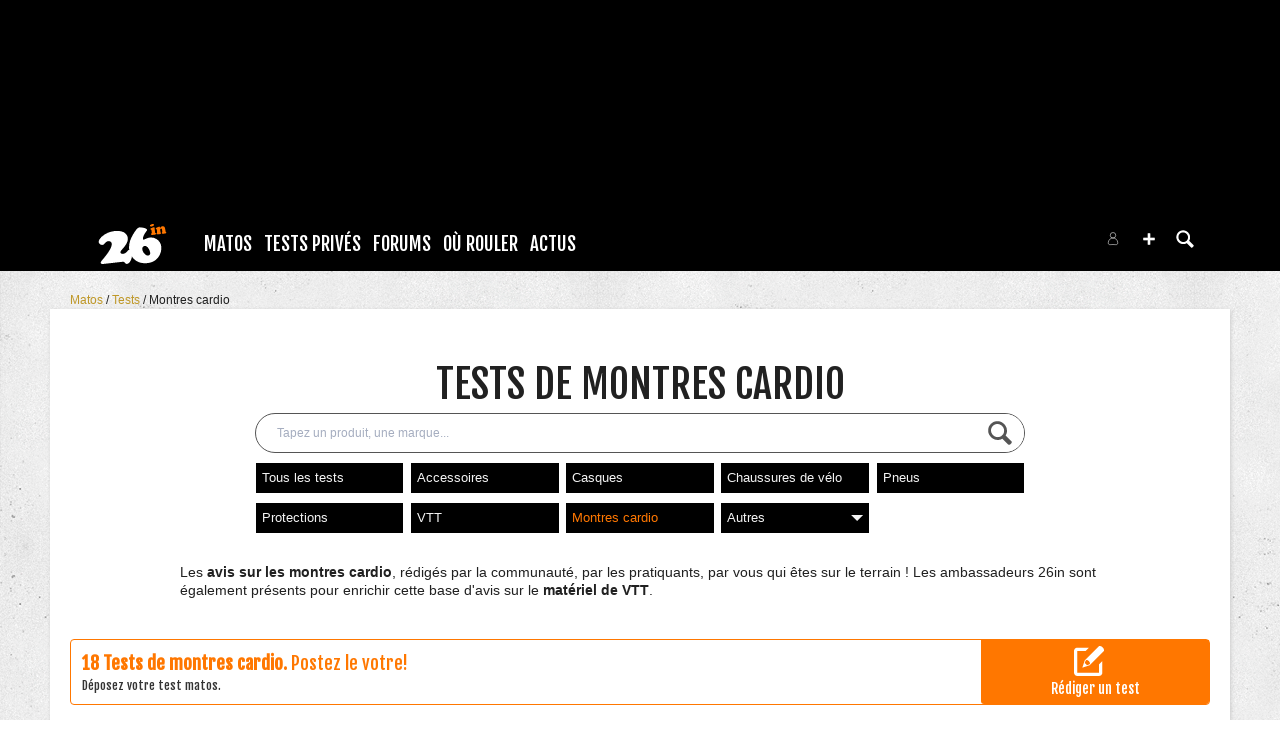

--- FILE ---
content_type: text/css
request_url: https://content.26in.fr/c/min/guidematos-2538c8582.css
body_size: 28482
content:
.clearfix{*zoom:1}.clearfix:before,.clearfix:after{display:table;content:"";line-height:0}.clearfix:after{clear:both}.hide-text{font:0/0 a;color:transparent;text-shadow:none;background-color:transparent;border:0}.input-block-level{display:block;width:100%;min-height:28px;-webkit-box-sizing:border-box;-moz-box-sizing:border-box;box-sizing:border-box}.vjs-modal-dialog .vjs-modal-dialog-content,.video-js .vjs-modal-dialog,.vjs-button>.vjs-icon-placeholder:before,.video-js .vjs-big-play-button .vjs-icon-placeholder:before{position:absolute;top:0;left:0;width:100%;height:100%}.vjs-button>.vjs-icon-placeholder:before,.video-js .vjs-big-play-button .vjs-icon-placeholder:before{text-align:center}@font-face{font-family:VideoJS;src:url([data-uri]) format("woff");font-weight:normal;font-style:normal}.vjs-icon-play,.video-js .vjs-play-control .vjs-icon-placeholder,.video-js .vjs-big-play-button .vjs-icon-placeholder:before,.video-js-fake .vjs-big-play-button .vjs-icon-placeholder:before{font-family:VideoJS;font-weight:normal;font-style:normal}.vjs-icon-play:before,.video-js .vjs-play-control .vjs-icon-placeholder:before,.video-js .vjs-big-play-button .vjs-icon-placeholder:before,.video-js-fake .vjs-big-play-button .vjs-icon-placeholder:before{content:"\f101"}.vjs-icon-play-circle{font-family:VideoJS;font-weight:normal;font-style:normal}.vjs-icon-play-circle:before{content:"\f102"}.vjs-icon-pause,.video-js .vjs-play-control.vjs-playing .vjs-icon-placeholder{font-family:VideoJS;font-weight:normal;font-style:normal}.vjs-icon-pause:before,.video-js .vjs-play-control.vjs-playing .vjs-icon-placeholder:before{content:"\f103"}.vjs-icon-volume-mute,.video-js .vjs-mute-control.vjs-vol-0 .vjs-icon-placeholder{font-family:VideoJS;font-weight:normal;font-style:normal}.vjs-icon-volume-mute:before,.video-js .vjs-mute-control.vjs-vol-0 .vjs-icon-placeholder:before{content:"\f104"}.vjs-icon-volume-low,.video-js .vjs-mute-control.vjs-vol-1 .vjs-icon-placeholder{font-family:VideoJS;font-weight:normal;font-style:normal}.vjs-icon-volume-low:before,.video-js .vjs-mute-control.vjs-vol-1 .vjs-icon-placeholder:before{content:"\f105"}.vjs-icon-volume-mid,.video-js .vjs-mute-control.vjs-vol-2 .vjs-icon-placeholder{font-family:VideoJS;font-weight:normal;font-style:normal}.vjs-icon-volume-mid:before,.video-js .vjs-mute-control.vjs-vol-2 .vjs-icon-placeholder:before{content:"\f106"}.vjs-icon-volume-high,.video-js .vjs-mute-control .vjs-icon-placeholder{font-family:VideoJS;font-weight:normal;font-style:normal}.vjs-icon-volume-high:before,.video-js .vjs-mute-control .vjs-icon-placeholder:before{content:"\f107"}.vjs-icon-fullscreen-enter,.video-js .vjs-fullscreen-control .vjs-icon-placeholder{font-family:VideoJS;font-weight:normal;font-style:normal}.vjs-icon-fullscreen-enter:before,.video-js .vjs-fullscreen-control .vjs-icon-placeholder:before{content:"\f108"}.vjs-icon-fullscreen-exit,.video-js.vjs-fullscreen .vjs-fullscreen-control .vjs-icon-placeholder{font-family:VideoJS;font-weight:normal;font-style:normal}.vjs-icon-fullscreen-exit:before,.video-js.vjs-fullscreen .vjs-fullscreen-control .vjs-icon-placeholder:before{content:"\f109"}.vjs-icon-square{font-family:VideoJS;font-weight:normal;font-style:normal}.vjs-icon-square:before{content:"\f10a"}.vjs-icon-spinner{font-family:VideoJS;font-weight:normal;font-style:normal}.vjs-icon-spinner:before{content:"\f10b"}.vjs-icon-subtitles,.video-js .vjs-subs-caps-button .vjs-icon-placeholder,.video-js.video-js:lang(en-GB) .vjs-subs-caps-button .vjs-icon-placeholder,.video-js.video-js:lang(en-IE) .vjs-subs-caps-button .vjs-icon-placeholder,.video-js.video-js:lang(en-AU) .vjs-subs-caps-button .vjs-icon-placeholder,.video-js.video-js:lang(en-NZ) .vjs-subs-caps-button .vjs-icon-placeholder,.video-js .vjs-subtitles-button .vjs-icon-placeholder{font-family:VideoJS;font-weight:normal;font-style:normal}.vjs-icon-subtitles:before,.video-js .vjs-subs-caps-button .vjs-icon-placeholder:before,.video-js.video-js:lang(en-GB) .vjs-subs-caps-button .vjs-icon-placeholder:before,.video-js.video-js:lang(en-IE) .vjs-subs-caps-button .vjs-icon-placeholder:before,.video-js.video-js:lang(en-AU) .vjs-subs-caps-button .vjs-icon-placeholder:before,.video-js.video-js:lang(en-NZ) .vjs-subs-caps-button .vjs-icon-placeholder:before,.video-js .vjs-subtitles-button .vjs-icon-placeholder:before{content:"\f10c"}.vjs-icon-captions,.video-js:lang(en) .vjs-subs-caps-button .vjs-icon-placeholder,.video-js:lang(fr-CA) .vjs-subs-caps-button .vjs-icon-placeholder,.video-js .vjs-captions-button .vjs-icon-placeholder{font-family:VideoJS;font-weight:normal;font-style:normal}.vjs-icon-captions:before,.video-js:lang(en) .vjs-subs-caps-button .vjs-icon-placeholder:before,.video-js:lang(fr-CA) .vjs-subs-caps-button .vjs-icon-placeholder:before,.video-js .vjs-captions-button .vjs-icon-placeholder:before{content:"\f10d"}.vjs-icon-chapters,.video-js .vjs-chapters-button .vjs-icon-placeholder{font-family:VideoJS;font-weight:normal;font-style:normal}.vjs-icon-chapters:before,.video-js .vjs-chapters-button .vjs-icon-placeholder:before{content:"\f10e"}.vjs-icon-share{font-family:VideoJS;font-weight:normal;font-style:normal}.vjs-icon-share:before{content:"\f10f"}.vjs-icon-cog{font-family:VideoJS;font-weight:normal;font-style:normal}.vjs-icon-cog:before{content:"\f110"}.vjs-icon-circle,.vjs-seek-to-live-control .vjs-icon-placeholder,.video-js .vjs-volume-level,.video-js .vjs-play-progress{font-family:VideoJS;font-weight:normal;font-style:normal}.vjs-icon-circle:before,.vjs-seek-to-live-control .vjs-icon-placeholder:before,.video-js .vjs-volume-level:before,.video-js .vjs-play-progress:before{content:"\f111"}.vjs-icon-circle-outline{font-family:VideoJS;font-weight:normal;font-style:normal}.vjs-icon-circle-outline:before{content:"\f112"}.vjs-icon-circle-inner-circle{font-family:VideoJS;font-weight:normal;font-style:normal}.vjs-icon-circle-inner-circle:before{content:"\f113"}.vjs-icon-hd{font-family:VideoJS;font-weight:normal;font-style:normal}.vjs-icon-hd:before{content:"\f114"}.vjs-icon-cancel,.video-js .vjs-control.vjs-close-button .vjs-icon-placeholder{font-family:VideoJS;font-weight:normal;font-style:normal}.vjs-icon-cancel:before,.video-js .vjs-control.vjs-close-button .vjs-icon-placeholder:before{content:"\f115"}.vjs-icon-replay,.video-js .vjs-play-control.vjs-ended .vjs-icon-placeholder{font-family:VideoJS;font-weight:normal;font-style:normal}.vjs-icon-replay:before,.video-js .vjs-play-control.vjs-ended .vjs-icon-placeholder:before{content:"\f116"}.vjs-icon-facebook{font-family:VideoJS;font-weight:normal;font-style:normal}.vjs-icon-facebook:before{content:"\f117"}.vjs-icon-gplus{font-family:VideoJS;font-weight:normal;font-style:normal}.vjs-icon-gplus:before{content:"\f118"}.vjs-icon-linkedin{font-family:VideoJS;font-weight:normal;font-style:normal}.vjs-icon-linkedin:before{content:"\f119"}.vjs-icon-twitter{font-family:VideoJS;font-weight:normal;font-style:normal}.vjs-icon-twitter:before{content:"\f11a"}.vjs-icon-tumblr{font-family:VideoJS;font-weight:normal;font-style:normal}.vjs-icon-tumblr:before{content:"\f11b"}.vjs-icon-pinterest{font-family:VideoJS;font-weight:normal;font-style:normal}.vjs-icon-pinterest:before{content:"\f11c"}.vjs-icon-audio-description,.video-js .vjs-descriptions-button .vjs-icon-placeholder{font-family:VideoJS;font-weight:normal;font-style:normal}.vjs-icon-audio-description:before,.video-js .vjs-descriptions-button .vjs-icon-placeholder:before{content:"\f11d"}.vjs-icon-audio,.video-js .vjs-audio-button .vjs-icon-placeholder{font-family:VideoJS;font-weight:normal;font-style:normal}.vjs-icon-audio:before,.video-js .vjs-audio-button .vjs-icon-placeholder:before{content:"\f11e"}.vjs-icon-next-item{font-family:VideoJS;font-weight:normal;font-style:normal}.vjs-icon-next-item:before{content:"\f11f"}.vjs-icon-previous-item{font-family:VideoJS;font-weight:normal;font-style:normal}.vjs-icon-previous-item:before{content:"\f120"}.vjs-icon-picture-in-picture-enter,.video-js .vjs-picture-in-picture-control .vjs-icon-placeholder{font-family:VideoJS;font-weight:normal;font-style:normal}.vjs-icon-picture-in-picture-enter:before,.video-js .vjs-picture-in-picture-control .vjs-icon-placeholder:before{content:"\f121"}.vjs-icon-picture-in-picture-exit,.video-js.vjs-picture-in-picture .vjs-picture-in-picture-control .vjs-icon-placeholder{font-family:VideoJS;font-weight:normal;font-style:normal}.vjs-icon-picture-in-picture-exit:before,.video-js.vjs-picture-in-picture .vjs-picture-in-picture-control .vjs-icon-placeholder:before{content:"\f122"}.video-js{display:inline-block;vertical-align:top;box-sizing:border-box;color:#fff;background-color:#000;position:relative;padding:0;font-size:10px;line-height:1;font-weight:normal;font-style:normal;font-family:Arial,Helvetica,sans-serif;word-break:initial}.video-js:-moz-full-screen{position:absolute}.video-js:-webkit-full-screen{width:100% !important;height:100% !important}.video-js[tabindex="-1"]{outline:0}.video-js *,.video-js *:before,.video-js *:after{box-sizing:inherit}.video-js ul{font-family:inherit;font-size:inherit;line-height:inherit;list-style-position:outside;margin-left:0;margin-right:0;margin-top:0;margin-bottom:0}.video-js.vjs-fluid,.video-js.vjs-16-9,.video-js.vjs-4-3,.video-js.vjs-9-16,.video-js.vjs-1-1{width:100%;max-width:100%}.video-js.vjs-fluid:not(.vjs-audio-only-mode),.video-js.vjs-16-9:not(.vjs-audio-only-mode),.video-js.vjs-4-3:not(.vjs-audio-only-mode),.video-js.vjs-9-16:not(.vjs-audio-only-mode),.video-js.vjs-1-1:not(.vjs-audio-only-mode){height:0}.video-js.vjs-16-9:not(.vjs-audio-only-mode){padding-top:56.25%}.video-js.vjs-4-3:not(.vjs-audio-only-mode){padding-top:75%}.video-js.vjs-9-16:not(.vjs-audio-only-mode){padding-top:177.77777778%}.video-js.vjs-1-1:not(.vjs-audio-only-mode){padding-top:100%}.video-js.vjs-fill:not(.vjs-audio-only-mode){width:100%;height:100%}.video-js .vjs-tech{position:absolute;top:0;left:0;width:100%;height:100%}.video-js.vjs-audio-only-mode .vjs-tech{display:none}body.vjs-full-window{padding:0;margin:0;height:100%}.vjs-full-window .video-js.vjs-fullscreen{position:fixed;overflow:hidden;z-index:1000;left:0;top:0;bottom:0;right:0}.video-js.vjs-fullscreen:not(.vjs-ios-native-fs){width:100% !important;height:100% !important;padding-top:0 !important}.video-js.vjs-fullscreen.vjs-user-inactive{cursor:none}.vjs-hidden{display:none !important}.vjs-disabled{opacity:.5;cursor:default}.video-js .vjs-offscreen{height:1px;left:-9999px;position:absolute;top:0;width:1px}.vjs-lock-showing{display:block !important;opacity:1 !important;visibility:visible !important}.vjs-no-js{padding:20px;color:#fff;background-color:#000;font-size:18px;font-family:Arial,Helvetica,sans-serif;text-align:center;width:300px;height:150px;margin:0 auto}.vjs-no-js a,.vjs-no-js a:visited{color:#66a8cc}.video-js-fake .vjs-big-play-button,.video-js .vjs-big-play-button{font-size:3em;line-height:1.5em;height:1.63332em;width:3em;display:block;position:absolute;top:50%;left:50%;padding:0;margin-top:-0.81666em;margin-left:-1.5em;cursor:pointer;opacity:1;border:.06666em solid #fff;background-color:#2b333f;background-color:rgba(43,51,63,0.7);border-radius:.3em;transition:all .4s}.video-js:hover .vjs-big-play-button,.video-js .vjs-big-play-button:focus{border-color:#fff;background-color:#73859f;background-color:rgba(115,133,159,0.5);transition:all 0}.vjs-controls-disabled .vjs-big-play-button,.vjs-has-started .vjs-big-play-button,.vjs-using-native-controls .vjs-big-play-button,.vjs-error .vjs-big-play-button{display:none}.vjs-has-started.vjs-paused.vjs-show-big-play-button-on-pause .vjs-big-play-button{display:block}.video-js-fake button,.video-js button{background:0;border:0;color:inherit;display:inline-block;font-size:inherit;line-height:inherit;text-transform:none;text-decoration:none;transition:none;-webkit-appearance:none;-moz-appearance:none;appearance:none}.vjs-control .vjs-button{width:100%;height:100%}.video-js .vjs-control.vjs-close-button{cursor:pointer;height:3em;position:absolute;right:0;top:.5em;z-index:2}.video-js .vjs-modal-dialog{background:rgba(0,0,0,0.8);background:linear-gradient(180deg,rgba(0,0,0,0.8),rgba(255,255,255,0));overflow:auto}.video-js .vjs-modal-dialog>*{box-sizing:border-box}.vjs-modal-dialog .vjs-modal-dialog-content{font-size:1.2em;line-height:1.5;padding:20px 24px;z-index:1}.vjs-menu-button{cursor:pointer}.vjs-menu-button.vjs-disabled{cursor:default}.vjs-workinghover .vjs-menu-button.vjs-disabled:hover .vjs-menu{display:none}.vjs-menu .vjs-menu-content{display:block;padding:0;margin:0;font-family:Arial,Helvetica,sans-serif;overflow:auto}.vjs-menu .vjs-menu-content>*{box-sizing:border-box}.vjs-scrubbing .vjs-control.vjs-menu-button:hover .vjs-menu{display:none}.vjs-menu li{list-style:none;margin:0;padding:.2em 0;line-height:1.4em;font-size:1.2em;text-align:center;text-transform:lowercase}.vjs-menu li.vjs-menu-item:focus,.vjs-menu li.vjs-menu-item:hover,.js-focus-visible .vjs-menu li.vjs-menu-item:hover{background-color:#73859f;background-color:rgba(115,133,159,0.5)}.vjs-menu li.vjs-selected,.vjs-menu li.vjs-selected:focus,.vjs-menu li.vjs-selected:hover,.js-focus-visible .vjs-menu li.vjs-selected:hover{background-color:#fff;color:#2b333f}.video-js .vjs-menu *:not(.vjs-selected):focus:not(:focus-visible),.js-focus-visible .vjs-menu *:not(.vjs-selected):focus:not(.focus-visible){background:0}.vjs-menu li.vjs-menu-title{text-align:center;text-transform:uppercase;font-size:1em;line-height:2em;padding:0;margin:0 0 .3em 0;font-weight:bold;cursor:default}.vjs-menu-button-popup .vjs-menu{display:none;position:absolute;bottom:0;width:10em;left:-3em;height:0;margin-bottom:1.5em;border-top-color:rgba(43,51,63,0.7)}.vjs-menu-button-popup .vjs-menu .vjs-menu-content{background-color:#2b333f;background-color:rgba(43,51,63,0.7);position:absolute;width:100%;bottom:1.5em;max-height:15em}.vjs-layout-tiny .vjs-menu-button-popup .vjs-menu .vjs-menu-content,.vjs-layout-x-small .vjs-menu-button-popup .vjs-menu .vjs-menu-content{max-height:5em}.vjs-layout-small .vjs-menu-button-popup .vjs-menu .vjs-menu-content{max-height:10em}.vjs-layout-medium .vjs-menu-button-popup .vjs-menu .vjs-menu-content{max-height:14em}.vjs-layout-large .vjs-menu-button-popup .vjs-menu .vjs-menu-content,.vjs-layout-x-large .vjs-menu-button-popup .vjs-menu .vjs-menu-content,.vjs-layout-huge .vjs-menu-button-popup .vjs-menu .vjs-menu-content{max-height:25em}.vjs-workinghover .vjs-menu-button-popup.vjs-hover .vjs-menu,.vjs-menu-button-popup .vjs-menu.vjs-lock-showing{display:block}.video-js .vjs-menu-button-inline{transition:all .4s;overflow:hidden}.video-js .vjs-menu-button-inline:before{width:2.22222222em}.video-js .vjs-menu-button-inline:hover,.video-js .vjs-menu-button-inline:focus,.video-js .vjs-menu-button-inline.vjs-slider-active{width:12em}.vjs-menu-button-inline .vjs-menu{opacity:0;height:100%;width:auto;position:absolute;left:4em;top:0;padding:0;margin:0;transition:all .4s}.vjs-menu-button-inline:hover .vjs-menu,.vjs-menu-button-inline:focus .vjs-menu,.vjs-menu-button-inline.vjs-slider-active .vjs-menu{display:block;opacity:1}.vjs-menu-button-inline .vjs-menu-content{width:auto;height:100%;margin:0;overflow:hidden}.video-js .vjs-control-bar{display:none;width:100%;position:absolute;bottom:0;left:0;right:0;height:3em;background-color:#2b333f;background-color:rgba(43,51,63,0.7)}.vjs-has-started .vjs-control-bar,.vjs-audio-only-mode .vjs-control-bar{display:flex;visibility:visible;opacity:1;transition:visibility .1s,opacity .1s}.vjs-has-started.vjs-user-inactive.vjs-playing .vjs-control-bar{visibility:visible;opacity:0;pointer-events:none;transition:visibility 1s,opacity 1s}.vjs-controls-disabled .vjs-control-bar,.vjs-using-native-controls .vjs-control-bar,.vjs-error .vjs-control-bar{display:none !important}.vjs-audio.vjs-has-started.vjs-user-inactive.vjs-playing .vjs-control-bar,.vjs-audio-only-mode.vjs-has-started.vjs-user-inactive.vjs-playing .vjs-control-bar{opacity:1;visibility:visible;pointer-events:auto}.video-js .vjs-control{position:relative;text-align:center;margin:0;padding:0;height:100%;width:4em;flex:none}.video-js .vjs-control.vjs-visible-text{width:auto;padding-left:1em;padding-right:1em}.vjs-button>.vjs-icon-placeholder:before{font-size:1.8em;line-height:1.67}.vjs-button>.vjs-icon-placeholder{display:block}.video-js .vjs-control:focus:before,.video-js .vjs-control:hover:before,.video-js .vjs-control:focus{text-shadow:0 0 1em white}.video-js *:not(.vjs-visible-text)>.vjs-control-text{border:0;clip:rect(0 0 0 0);height:1px;overflow:hidden;padding:0;position:absolute;width:1px}.video-js .vjs-custom-control-spacer{display:none}.video-js .vjs-progress-control{cursor:pointer;flex:auto;display:flex;align-items:center;min-width:4em;touch-action:none}.video-js .vjs-progress-control.disabled{cursor:default}.vjs-live .vjs-progress-control{display:none}.vjs-liveui .vjs-progress-control{display:flex;align-items:center}.video-js .vjs-progress-holder{flex:auto;transition:all .2s;height:.3em}.video-js .vjs-progress-control .vjs-progress-holder{margin:0 10px}.video-js .vjs-progress-control:hover .vjs-progress-holder{font-size:1.66666667em}.video-js .vjs-progress-control:hover .vjs-progress-holder.disabled{font-size:1em}.video-js .vjs-progress-holder .vjs-play-progress,.video-js .vjs-progress-holder .vjs-load-progress,.video-js .vjs-progress-holder .vjs-load-progress div{position:absolute;display:block;height:100%;margin:0;padding:0;width:0}.video-js .vjs-play-progress{background-color:#fff}.video-js .vjs-play-progress:before{font-size:.9em;position:absolute;right:-0.5em;line-height:.35em;z-index:1}.video-js .vjs-load-progress{background:rgba(115,133,159,0.5)}.video-js .vjs-load-progress div{background:rgba(115,133,159,0.75)}.video-js .vjs-time-tooltip{background-color:#fff;background-color:rgba(255,255,255,0.8);border-radius:.3em;color:#000;float:right;font-family:Arial,Helvetica,sans-serif;font-size:1em;padding:6px 8px 8px 8px;pointer-events:none;position:absolute;top:-3.4em;visibility:hidden;z-index:1}.video-js .vjs-progress-holder:focus .vjs-time-tooltip{display:none}.video-js .vjs-progress-control:hover .vjs-time-tooltip,.video-js .vjs-progress-control:hover .vjs-progress-holder:focus .vjs-time-tooltip{display:block;font-size:.6em;visibility:visible}.video-js .vjs-progress-control.disabled:hover .vjs-time-tooltip{font-size:1em}.video-js .vjs-progress-control .vjs-mouse-display{display:none;position:absolute;width:1px;height:100%;background-color:#000;z-index:1}.video-js .vjs-progress-control:hover .vjs-mouse-display{display:block}.video-js.vjs-user-inactive .vjs-progress-control .vjs-mouse-display{visibility:hidden;opacity:0;transition:visibility 1s,opacity 1s}.vjs-mouse-display .vjs-time-tooltip{color:#fff;background-color:#000;background-color:rgba(0,0,0,0.8)}.video-js .vjs-slider{position:relative;cursor:pointer;padding:0;margin:0 .45em 0 .45em;-webkit-touch-callout:none;-webkit-user-select:none;-moz-user-select:none;user-select:none;background-color:#73859f;background-color:rgba(115,133,159,0.5)}.video-js .vjs-slider.disabled{cursor:default}.video-js .vjs-slider:focus{text-shadow:0 0 1em white;box-shadow:0 0 1em #fff}.video-js .vjs-mute-control{cursor:pointer;flex:none}.video-js .vjs-volume-control{cursor:pointer;margin-right:1em;display:flex}.video-js .vjs-volume-control.vjs-volume-horizontal{width:5em}.video-js .vjs-volume-panel .vjs-volume-control{visibility:visible;opacity:0;width:1px;height:1px;margin-left:-1px}.video-js .vjs-volume-panel{transition:width 1s}.video-js .vjs-volume-panel.vjs-hover .vjs-volume-control,.video-js .vjs-volume-panel:active .vjs-volume-control,.video-js .vjs-volume-panel:focus .vjs-volume-control,.video-js .vjs-volume-panel .vjs-volume-control:active,.video-js .vjs-volume-panel.vjs-hover .vjs-mute-control ~ .vjs-volume-control,.video-js .vjs-volume-panel .vjs-volume-control.vjs-slider-active{visibility:visible;opacity:1;position:relative;transition:visibility .1s,opacity .1s,height .1s,width .1s,left 0,top 0}.video-js .vjs-volume-panel.vjs-hover .vjs-volume-control.vjs-volume-horizontal,.video-js .vjs-volume-panel:active .vjs-volume-control.vjs-volume-horizontal,.video-js .vjs-volume-panel:focus .vjs-volume-control.vjs-volume-horizontal,.video-js .vjs-volume-panel .vjs-volume-control:active.vjs-volume-horizontal,.video-js .vjs-volume-panel.vjs-hover .vjs-mute-control ~ .vjs-volume-control.vjs-volume-horizontal,.video-js .vjs-volume-panel .vjs-volume-control.vjs-slider-active.vjs-volume-horizontal{width:5em;height:3em;margin-right:0}.video-js .vjs-volume-panel.vjs-hover .vjs-volume-control.vjs-volume-vertical,.video-js .vjs-volume-panel:active .vjs-volume-control.vjs-volume-vertical,.video-js .vjs-volume-panel:focus .vjs-volume-control.vjs-volume-vertical,.video-js .vjs-volume-panel .vjs-volume-control:active.vjs-volume-vertical,.video-js .vjs-volume-panel.vjs-hover .vjs-mute-control ~ .vjs-volume-control.vjs-volume-vertical,.video-js .vjs-volume-panel .vjs-volume-control.vjs-slider-active.vjs-volume-vertical{left:-3.5em;transition:left 0}.video-js .vjs-volume-panel.vjs-volume-panel-horizontal.vjs-hover,.video-js .vjs-volume-panel.vjs-volume-panel-horizontal:active,.video-js .vjs-volume-panel.vjs-volume-panel-horizontal.vjs-slider-active{width:10em;transition:width .1s}.video-js .vjs-volume-panel.vjs-volume-panel-horizontal.vjs-mute-toggle-only{width:4em}.video-js .vjs-volume-panel .vjs-volume-control.vjs-volume-vertical{height:8em;width:3em;left:-3000em;transition:visibility 1s,opacity 1s,height 1s 1s,width 1s 1s,left 1s 1s,top 1s 1s}.video-js .vjs-volume-panel .vjs-volume-control.vjs-volume-horizontal{transition:visibility 1s,opacity 1s,height 1s 1s,width 1s,left 1s 1s,top 1s 1s}.video-js .vjs-volume-panel{display:flex}.video-js .vjs-volume-bar{margin:1.35em .45em}.vjs-volume-bar.vjs-slider-horizontal{width:5em;height:.3em}.vjs-volume-bar.vjs-slider-vertical{width:.3em;height:5em;margin:1.35em auto}.video-js .vjs-volume-level{position:absolute;bottom:0;left:0;background-color:#fff}.video-js .vjs-volume-level:before{position:absolute;font-size:.9em;z-index:1}.vjs-slider-vertical .vjs-volume-level{width:.3em}.vjs-slider-vertical .vjs-volume-level:before{top:-0.5em;left:-0.3em;z-index:1}.vjs-slider-horizontal .vjs-volume-level{height:.3em}.vjs-slider-horizontal .vjs-volume-level:before{line-height:.35em;right:-0.5em}.video-js .vjs-volume-panel.vjs-volume-panel-vertical{width:4em}.vjs-volume-bar.vjs-slider-vertical .vjs-volume-level{height:100%}.vjs-volume-bar.vjs-slider-horizontal .vjs-volume-level{width:100%}.video-js .vjs-volume-vertical{width:3em;height:8em;bottom:8em;background-color:#2b333f;background-color:rgba(43,51,63,0.7)}.video-js .vjs-volume-horizontal .vjs-menu{left:-2em}.video-js .vjs-volume-tooltip{background-color:#fff;background-color:rgba(255,255,255,0.8);border-radius:.3em;color:#000;float:right;font-family:Arial,Helvetica,sans-serif;font-size:1em;padding:6px 8px 8px 8px;pointer-events:none;position:absolute;top:-3.4em;visibility:hidden;z-index:1}.video-js .vjs-volume-control:hover .vjs-volume-tooltip,.video-js .vjs-volume-control:hover .vjs-progress-holder:focus .vjs-volume-tooltip{display:block;font-size:1em;visibility:visible}.video-js .vjs-volume-vertical:hover .vjs-volume-tooltip,.video-js .vjs-volume-vertical:hover .vjs-progress-holder:focus .vjs-volume-tooltip{left:1em;top:-12px}.video-js .vjs-volume-control.disabled:hover .vjs-volume-tooltip{font-size:1em}.video-js .vjs-volume-control .vjs-mouse-display{display:none;position:absolute;width:100%;height:1px;background-color:#000;z-index:1}.video-js .vjs-volume-horizontal .vjs-mouse-display{width:1px;height:100%}.video-js .vjs-volume-control:hover .vjs-mouse-display{display:block}.video-js.vjs-user-inactive .vjs-volume-control .vjs-mouse-display{visibility:hidden;opacity:0;transition:visibility 1s,opacity 1s}.vjs-mouse-display .vjs-volume-tooltip{color:#fff;background-color:#000;background-color:rgba(0,0,0,0.8)}.vjs-poster{display:inline-block;vertical-align:middle;cursor:pointer;margin:0;padding:0;position:absolute;top:0;right:0;bottom:0;left:0;height:100%}.vjs-has-started .vjs-poster,.vjs-using-native-controls .vjs-poster{display:none}.vjs-audio.vjs-has-started .vjs-poster,.vjs-has-started.vjs-audio-poster-mode .vjs-poster{display:block}.vjs-poster img{width:100%;height:100%;-o-object-fit:contain;object-fit:contain}.video-js .vjs-live-control{display:flex;align-items:flex-start;flex:auto;font-size:1em;line-height:3em}.video-js:not(.vjs-live) .vjs-live-control,.video-js.vjs-liveui .vjs-live-control{display:none}.video-js .vjs-seek-to-live-control{align-items:center;cursor:pointer;flex:none;display:inline-flex;height:100%;padding-left:.5em;padding-right:.5em;font-size:1em;line-height:3em;width:auto;min-width:4em}.video-js.vjs-live:not(.vjs-liveui) .vjs-seek-to-live-control,.video-js:not(.vjs-live) .vjs-seek-to-live-control{display:none}.vjs-seek-to-live-control.vjs-control.vjs-at-live-edge{cursor:auto}.vjs-seek-to-live-control .vjs-icon-placeholder{margin-right:.5em;color:#888}.vjs-seek-to-live-control.vjs-control.vjs-at-live-edge .vjs-icon-placeholder{color:red}.video-js .vjs-time-control{flex:none;font-size:1em;line-height:3em;min-width:2em;width:auto;padding-left:1em;padding-right:1em}.vjs-live .vjs-time-control,.vjs-live .vjs-time-divider,.video-js .vjs-current-time,.video-js .vjs-duration{display:none}.vjs-time-divider{display:none;line-height:3em}.video-js .vjs-play-control{cursor:pointer}.video-js .vjs-play-control .vjs-icon-placeholder{flex:none}.vjs-text-track-display{position:absolute;bottom:3em;left:0;right:0;top:0;pointer-events:none}.video-js.vjs-controls-disabled .vjs-text-track-display,.video-js.vjs-user-inactive.vjs-playing .vjs-text-track-display{bottom:1em}.video-js .vjs-text-track{font-size:1.4em;text-align:center;margin-bottom:.1em}.vjs-subtitles{color:#fff}.vjs-captions{color:#fc6}.vjs-tt-cue{display:block}video::-webkit-media-text-track-display{transform:translateY(-3em)}.video-js.vjs-controls-disabled video::-webkit-media-text-track-display,.video-js.vjs-user-inactive.vjs-playing video::-webkit-media-text-track-display{transform:translateY(-1.5em)}.video-js .vjs-picture-in-picture-control{cursor:pointer;flex:none}.video-js.vjs-audio-only-mode .vjs-picture-in-picture-control{display:none}.video-js .vjs-fullscreen-control{cursor:pointer;flex:none}.video-js.vjs-audio-only-mode .vjs-fullscreen-control{display:none}.vjs-playback-rate>.vjs-menu-button,.vjs-playback-rate .vjs-playback-rate-value{position:absolute;top:0;left:0;width:100%;height:100%}.vjs-playback-rate .vjs-playback-rate-value{pointer-events:none;font-size:1.5em;line-height:2;text-align:center}.vjs-playback-rate .vjs-menu{width:4em;left:0}.vjs-error .vjs-error-display .vjs-modal-dialog-content{font-size:1.4em;text-align:center}.vjs-error .vjs-error-display:before{color:#fff;content:"X";font-family:Arial,Helvetica,sans-serif;font-size:4em;left:0;line-height:1;margin-top:-0.5em;position:absolute;text-shadow:.05em .05em .1em #000;text-align:center;top:50%;vertical-align:middle;width:100%}.vjs-loading-spinner{display:none;position:absolute;top:50%;left:50%;margin:-25px 0 0 -25px;opacity:.85;text-align:left;border:6px solid rgba(43,51,63,0.7);box-sizing:border-box;background-clip:padding-box;width:50px;height:50px;border-radius:25px;visibility:hidden}.vjs-seeking .vjs-loading-spinner,.vjs-waiting .vjs-loading-spinner{display:block;animation:vjs-spinner-show 0 linear .3s forwards}.vjs-loading-spinner:before,.vjs-loading-spinner:after{content:"";position:absolute;margin:-6px;box-sizing:inherit;width:inherit;height:inherit;border-radius:inherit;opacity:1;border:inherit;border-color:transparent;border-top-color:white}.vjs-seeking .vjs-loading-spinner:before,.vjs-seeking .vjs-loading-spinner:after,.vjs-waiting .vjs-loading-spinner:before,.vjs-waiting .vjs-loading-spinner:after{animation:vjs-spinner-spin 1.1s cubic-bezier(0.6,0.2,0,0.8) infinite,vjs-spinner-fade 1.1s linear infinite}.vjs-seeking .vjs-loading-spinner:before,.vjs-waiting .vjs-loading-spinner:before{border-top-color:#fff}.vjs-seeking .vjs-loading-spinner:after,.vjs-waiting .vjs-loading-spinner:after{border-top-color:#fff;animation-delay:.44s}@keyframes vjs-spinner-show{to{visibility:visible}}@keyframes vjs-spinner-spin{100%{transform:rotate(360deg)}}@keyframes vjs-spinner-fade{0{border-top-color:#73859f}20%{border-top-color:#73859f}35%{border-top-color:white}60%{border-top-color:#73859f}100%{border-top-color:#73859f}}.video-js.vjs-audio-only-mode .vjs-captions-button{display:none}.vjs-chapters-button .vjs-menu ul{width:24em}.video-js.vjs-audio-only-mode .vjs-descriptions-button{display:none}.video-js .vjs-subs-caps-button+.vjs-menu .vjs-captions-menu-item .vjs-menu-item-text .vjs-icon-placeholder{vertical-align:middle;display:inline-block;margin-bottom:-0.1em}.video-js .vjs-subs-caps-button+.vjs-menu .vjs-captions-menu-item .vjs-menu-item-text .vjs-icon-placeholder:before{font-family:VideoJS;content:"\f10d";font-size:1.5em;line-height:inherit}.video-js.vjs-audio-only-mode .vjs-subs-caps-button{display:none}.video-js .vjs-audio-button+.vjs-menu .vjs-main-desc-menu-item .vjs-menu-item-text .vjs-icon-placeholder{vertical-align:middle;display:inline-block;margin-bottom:-0.1em}.video-js .vjs-audio-button+.vjs-menu .vjs-main-desc-menu-item .vjs-menu-item-text .vjs-icon-placeholder:before{font-family:VideoJS;content:" \f11d";font-size:1.5em;line-height:inherit}.video-js.vjs-layout-small .vjs-current-time,.video-js.vjs-layout-small .vjs-time-divider,.video-js.vjs-layout-small .vjs-duration,.video-js.vjs-layout-small .vjs-remaining-time,.video-js.vjs-layout-small .vjs-playback-rate,.video-js.vjs-layout-small .vjs-volume-control,.video-js.vjs-layout-x-small .vjs-current-time,.video-js.vjs-layout-x-small .vjs-time-divider,.video-js.vjs-layout-x-small .vjs-duration,.video-js.vjs-layout-x-small .vjs-remaining-time,.video-js.vjs-layout-x-small .vjs-playback-rate,.video-js.vjs-layout-x-small .vjs-volume-control,.video-js.vjs-layout-tiny .vjs-current-time,.video-js.vjs-layout-tiny .vjs-time-divider,.video-js.vjs-layout-tiny .vjs-duration,.video-js.vjs-layout-tiny .vjs-remaining-time,.video-js.vjs-layout-tiny .vjs-playback-rate,.video-js.vjs-layout-tiny .vjs-volume-control{display:none}.video-js.vjs-layout-small .vjs-volume-panel.vjs-volume-panel-horizontal:hover,.video-js.vjs-layout-small .vjs-volume-panel.vjs-volume-panel-horizontal:active,.video-js.vjs-layout-small .vjs-volume-panel.vjs-volume-panel-horizontal.vjs-slider-active,.video-js.vjs-layout-small .vjs-volume-panel.vjs-volume-panel-horizontal.vjs-hover,.video-js.vjs-layout-x-small .vjs-volume-panel.vjs-volume-panel-horizontal:hover,.video-js.vjs-layout-x-small .vjs-volume-panel.vjs-volume-panel-horizontal:active,.video-js.vjs-layout-x-small .vjs-volume-panel.vjs-volume-panel-horizontal.vjs-slider-active,.video-js.vjs-layout-x-small .vjs-volume-panel.vjs-volume-panel-horizontal.vjs-hover,.video-js.vjs-layout-tiny .vjs-volume-panel.vjs-volume-panel-horizontal:hover,.video-js.vjs-layout-tiny .vjs-volume-panel.vjs-volume-panel-horizontal:active,.video-js.vjs-layout-tiny .vjs-volume-panel.vjs-volume-panel-horizontal.vjs-slider-active,.video-js.vjs-layout-tiny .vjs-volume-panel.vjs-volume-panel-horizontal.vjs-hover{width:auto;width:initial}.video-js.vjs-layout-x-small .vjs-progress-control,.video-js.vjs-layout-tiny .vjs-progress-control{display:none}.video-js.vjs-layout-x-small .vjs-custom-control-spacer{flex:auto;display:block}.vjs-modal-dialog.vjs-text-track-settings{background-color:#2b333f;background-color:rgba(43,51,63,0.75);color:#fff;height:70%}.vjs-text-track-settings .vjs-modal-dialog-content{display:table}.vjs-text-track-settings .vjs-track-settings-colors,.vjs-text-track-settings .vjs-track-settings-font,.vjs-text-track-settings .vjs-track-settings-controls{display:table-cell}.vjs-text-track-settings .vjs-track-settings-controls{text-align:right;vertical-align:bottom}@supports(display:grid){.vjs-text-track-settings .vjs-modal-dialog-content{display:grid;grid-template-columns:1fr 1fr;grid-template-rows:1fr;padding:20px 24px 0 24px}.vjs-track-settings-controls .vjs-default-button{margin-bottom:20px}.vjs-text-track-settings .vjs-track-settings-controls{grid-column:-1}.vjs-layout-small .vjs-text-track-settings .vjs-modal-dialog-content,.vjs-layout-x-small .vjs-text-track-settings .vjs-modal-dialog-content,.vjs-layout-tiny .vjs-text-track-settings .vjs-modal-dialog-content{grid-template-columns:1fr}}.vjs-track-setting>select{margin-right:1em;margin-bottom:.5em}.vjs-text-track-settings fieldset{margin:5px;padding:3px;border:0}.vjs-text-track-settings fieldset span{display:inline-block}.vjs-text-track-settings fieldset span>select{max-width:7.3em}.vjs-text-track-settings legend{color:#fff;margin:0 0 5px 0}.vjs-text-track-settings .vjs-label{position:absolute;clip:rect(1px 1px 1px 1px);clip:rect(1px,1px,1px,1px);display:block;margin:0 0 5px 0;padding:0;border:0;height:1px;width:1px;overflow:hidden}.vjs-track-settings-controls button:focus,.vjs-track-settings-controls button:active{outline-style:solid;outline-width:medium;background-image:linear-gradient(0,#fff 88%,#73859f 100%)}.vjs-track-settings-controls button:hover{color:rgba(43,51,63,0.75)}.vjs-track-settings-controls button{background-color:#fff;background-image:linear-gradient(-180deg,#fff 88%,#73859f 100%);color:#2b333f;cursor:pointer;border-radius:2px}.vjs-track-settings-controls .vjs-default-button{margin-right:1em}.vjs-title-bar{background:rgba(0,0,0,0.9);background:linear-gradient(180deg,rgba(0,0,0,0.9) 0,rgba(0,0,0,0.7) 60%,rgba(0,0,0,0) 100%);font-size:1.2em;line-height:1.5;transition:opacity .1s;padding:.666em 1.333em 4em;pointer-events:none;position:absolute;top:0;width:100%}.vjs-title-bar-title,.vjs-title-bar-description{margin:0;overflow:hidden;text-overflow:ellipsis;white-space:nowrap}.vjs-title-bar-title{font-weight:bold;margin-bottom:.333em}.vjs-playing.vjs-user-inactive .vjs-title-bar{opacity:0;transition:opacity 1s}@media print{.video-js>*:not(.vjs-tech):not(.vjs-poster){visibility:hidden}}.vjs-resize-manager{position:absolute;top:0;left:0;width:100%;height:100%;border:0;z-index:-1000}.js-focus-visible .video-js *:focus:not(.focus-visible){outline:0}.video-js *:focus:not(:focus-visible){outline:0}.review-rating{border:1px solid #f70;color:#f70;padding:8px 10px 4px;text-align:center;transform:rotate(10deg);margin:4px 0;letter-spacing:-2px;display:inline-block}.review-rating .rating-value{font-weight:bold;font-size:28px}.review-rating a{color:#f70}.review .page-owner{margin-bottom:0}.review .page-owner .quoted-text{clear:both}.review .review-text{font-size:14px;line-height:22px;margin-bottom:30px}.review .resort-review-pictures,.review .place-review-pictures{margin-bottom:15px}.review .usefulness-button{text-align:left;margin-top:40px}.review .usefullness-label{display:block;margin-bottom:2px}.review .review-rating{border:1px solid #f70;color:#f70;padding:8px 10px 4px;text-align:center;transform:rotate(10deg);margin:20px;letter-spacing:-2px;display:inline-block}.review .review-rating .rating-value{font-weight:bold;font-size:28px}.review .review-rating a{color:#f70}.review .review-info{background:#f9f9f9;padding:20px;margin:20px -20px}.review .review-info .review-info-block{margin:0 0 20px 0}.review .review-info ul{list-style:none;margin:4px}.review .review-info ul li:before{content:" - "}.review .review-info h3{margin:0}.review .review-info h3 svg{display:inline-block;height:32px;width:32px;vertical-align:bottom;margin-bottom:-2px}.review .review-info h3.strong-points svg{color:#7cbf4e;fill:#7cbf4e}.review .review-info h3.weak-points svg{transform:rotate(180deg);color:#d5463f;fill:#d5463f}.review .review-info .ratings-groups{margin-bottom:0}.review .review-info .ratings-group{margin-top:20px}.review-listitem{border:1px solid #d9d9d9;padding:8px;position:relative;overflow:hidden;*zoom:1;margin:0 0 6%}.review-listitem.recap{border-color:#f70}.review-listitem ul{list-style:none;margin:0}.review-listitem ul li{margin-bottom:4px}.review-listitem .type-icon{height:22px;position:absolute;top:6px;right:6px;fill:#d9d9d9}.review-listitem .review-title{text-transform:none;text-align:center;line-height:20px}.review-listitem .review-title img{display:block;clear:both;margin:0 auto;max-width:60px}.review-listitem .review-title .quoted-text{margin:0;padding:0;font-size:18px}.review-listitem .review-title .subtitle{display:block;line-height:normal;margin-bottom:6px;font-size:14px}.review-listitem .review-title .subtitle.resort{font-size:55%}.review-listitem .review-title .subtitle .resort-name{display:block;font-size:55%}.review-listitem .review-footer{clear:both;margin-top:12px}.review-listitem .review-footer .review-counter{float:right}.review-listitem .review-footer .review-footer-link{color:#a6aec0}.review-listitem .local{font-size:90%}.review-listitem .review-owner{margin:0 auto;color:#a6aec0;*zoom:1}.review-listitem .review-owner:before,.review-listitem .review-owner:after{display:table;content:"";line-height:0}.review-listitem .review-owner:after{clear:both}.review-listitem .teaser-user{line-height:18px;padding-top:4px}.review-listitem .teaser-user .teaser-avatar{display:inline-block;float:left;width:60px;margin-right:6px;margin-top:-4px}.review-listitem .review-extract a{margin-bottom:10px;display:block;color:#000;font-size:12px;line-height:normal}.review-listitem .review-extract a:hover{color:#bf9829;text-decoration:none}.review-listitem .review-extract a .review-link{float:right;color:#bf9829;font-size:90%;font-weight:bold}.review-listitem .review-photos{display:block;margin-top:20px}.review-listitem .review-photos img,.review-listitem .review-photos .more-photos{display:block;width:19%;margin-right:1%;margin-bottom:1%;float:left}.review-listitem .review-photos .more-photos{height:0;padding-bottom:19%;position:relative;background:#f3ede4}.review-listitem .review-photos .more-photos svg{width:24px;height:24px;position:absolute;left:50%;top:50%;margin:-14px 0 0 -12px;fill:#333}.review-listitem .review-photos .more-photos svg path{fill:#333}.review-listitem .review-photos .more-photos .more-photos-inner{font-size:14px;font-weight:bold;color:#333;position:absolute;right:0;left:0;text-align:center;bottom:2px}.review-listitem .review-criteria{font-weight:bold;margin-bottom:10px;display:block}.review-listitem .review-counter{float:right}.review-listitem:before,.review-listitem:after{display:table;content:"";line-height:0}.review-listitem:after{clear:both}@media(min-width:640px){.review-listitem-container{display:block;float:left;box-sizing:border-box;-moz-box-sizing:border-box;margin-left:.5%;margin-bottom:1%}.review-listitem-container:nth-of-type(n+1){width:49.5%;margin-left:1%;clear:none}.review-listitem-container:nth-of-type(2n+1){margin-left:0;clear:left}.review-listitem-container:nth-of-type(1){clear:none}.grid4 .review-listitem-container{display:block;float:left;box-sizing:border-box;-moz-box-sizing:border-box;margin-left:0}.grid4 .review-listitem-container:nth-of-type(n+1){width:100%;margin-left:1%;clear:none}.grid4 .review-listitem-container:nth-of-type(1n+1){margin-left:0;clear:left}.grid4 .review-listitem-container:nth-of-type(1){clear:none}}@media(min-width:768px){.review-info{margin:0 0 15px 0}.row-desktop .review-info{margin:20px -20px}.review-listitem{padding:20px 16px 16px}.review-listitem .type-icon{height:30px}.review-listitem .review-title img{margin:0 auto 12px;max-width:100%}.review-listitem .review-title .subtitle{height:60px;margin-bottom:12px;font-size:24px}.review-listitem .review-title .subtitle.resort{line-height:60px}.review-listitem .review-owner{margin:20px auto}.review-listitem .review-extract a{font-size:14px;line-height:18px}}@media(min-width:980px){.row-desktop .review-info{margin:0 0 15px 0}.review-listitem-container{display:block;float:left;box-sizing:border-box;-moz-box-sizing:border-box;margin-left:.66666667%}.review-listitem-container:nth-of-type(n+1){width:32.66666667%;margin-left:1%;clear:none}.review-listitem-container:nth-of-type(3n+1){margin-left:0;clear:left}.review-listitem-container:nth-of-type(1){clear:none}.grid6 .review-listitem-container,.grid8 .review-listitem-container{display:block;float:left;box-sizing:border-box;-moz-box-sizing:border-box;margin-left:.5%}.grid6 .review-listitem-container:nth-of-type(n+1),.grid8 .review-listitem-container:nth-of-type(n+1){width:49.5%;margin-left:1%;clear:none}.grid6 .review-listitem-container:nth-of-type(2n+1),.grid8 .review-listitem-container:nth-of-type(2n+1){margin-left:0;clear:left}.grid6 .review-listitem-container:nth-of-type(1),.grid8 .review-listitem-container:nth-of-type(1){clear:none}.grid6 .teasers-bigimage .review-listitem-container,.grid8 .teasers-bigimage .review-listitem-container{display:block;float:left;box-sizing:border-box;-moz-box-sizing:border-box;margin-left:.5%}.grid6 .teasers-bigimage .review-listitem-container:nth-of-type(n+1),.grid8 .teasers-bigimage .review-listitem-container:nth-of-type(n+1){width:49.5%;margin-left:1%;clear:none}.grid6 .teasers-bigimage .review-listitem-container:nth-of-type(2n+1),.grid8 .teasers-bigimage .review-listitem-container:nth-of-type(2n+1){margin-left:0;clear:left}.grid6 .teasers-bigimage .review-listitem-container:nth-of-type(1),.grid8 .teasers-bigimage .review-listitem-container:nth-of-type(1){clear:none}.grid4 .review-listitem-container{display:block;float:left;box-sizing:border-box;-moz-box-sizing:border-box;margin-left:0}.grid4 .review-listitem-container:nth-of-type(n+1){width:100%;margin-left:1%;clear:none}.grid4 .review-listitem-container:nth-of-type(1n+1){margin-left:0;clear:left}.grid4 .review-listitem-container:nth-of-type(1){clear:none}}.teaser-item.teaser-membertest.teaser-membertest .teaser-info .teaser-title{margin-bottom:0}.teaser-item.teaser-membertest.teaser-membertest .teaser-info .teaser-intro{margin-top:5px}@media(min-width:768px){.teaser-item.teaser-membertest .btn-go-to-test{left:auto}}@media(min-width:1020px){.teaser-item.teaser-membertest .teaser-intro{display:block}}@media(min-width:980px){.row-desktop .span4 .teaser-membertest{padding-bottom:32px}.row-desktop .span4 .teaser-membertest .teaser-thumbnail{width:100%;padding:0 0 50% 0;margin-bottom:5px}.row-desktop .span4 .teaser-membertest .teaser-info{position:relative;left:auto;width:100%;float:none;margin:0}}@media(max-width:640px){.teasers-main-list .teaser-membertest .teaser-thumbnail{width:100%;padding:0 0 50% 0;margin-bottom:15px}}.light-background{background:#f9f9f9;padding:10px}.grid8 .guide_home_news .teaser-item:nth-of-type(n+1){display:inherit !important}.grid8 .guide_home_news .teaser-item:nth-of-type(n+4){display:none !important}.grid12 .guide_home_news .teaser-item{display:block;float:left;box-sizing:border-box;-moz-box-sizing:border-box;margin-left:1.5%}.grid12 .guide_home_news .teaser-item:nth-of-type(n+1){width:23.5%;margin-left:2%;clear:none}.grid12 .guide_home_news .teaser-item:nth-of-type(4n+1){margin-left:0;clear:left}.grid12 .guide_home_news .teaser-item:nth-of-type(1){clear:none}.grid12 .teasers-bigimage .teaser-item.teaser-content-category,.grid12 .teasers-bigimage .teaser-item.teaser-product-type{display:block;float:left;box-sizing:border-box;-moz-box-sizing:border-box;margin-left:1.41843972%}.grid12 .teasers-bigimage .teaser-item.teaser-content-category:nth-of-type(n+1),.grid12 .teasers-bigimage .teaser-item.teaser-product-type:nth-of-type(n+1){width:31.91489362%;margin-left:2.12765957%;clear:none}.grid12 .teasers-bigimage .teaser-item.teaser-content-category:nth-of-type(3n+1),.grid12 .teasers-bigimage .teaser-item.teaser-product-type:nth-of-type(3n+1){margin-left:0;clear:left}.grid12 .teasers-bigimage .teaser-item.teaser-content-category:nth-of-type(1),.grid12 .teasers-bigimage .teaser-item.teaser-product-type:nth-of-type(1){clear:none}.grid12 .teasers-bigimage .teaser-item.teaser-content-category .teaser-thumbnail,.grid12 .teasers-bigimage .teaser-item.teaser-product-type .teaser-thumbnail{padding-bottom:75%}.grid12 .teasers-bigimage .teaser-item.teaser-content-category .teaser-thumbnail .teaser-title,.grid12 .teasers-bigimage .teaser-item.teaser-product-type .teaser-thumbnail .teaser-title{font-size:inherit;line-height:normal;padding:0 15%}.gear-social-share{margin:0 0 20px 0}.content-block-minimagazine-company-header{margin-left:2% !important}.product-type-seasons .product-type-season{display:block;float:left;box-sizing:border-box;-moz-box-sizing:border-box;margin-left:1%;margin-bottom:2%}.product-type-seasons .product-type-season:nth-of-type(n+1){width:49%;margin-left:2%;clear:none}.product-type-seasons .product-type-season:nth-of-type(2n+1){margin-left:0;clear:left}.product-type-seasons .product-type-season:nth-of-type(1){clear:none}.embed-container{width:100%;height:0;background:#555}.embed-container.in-header{display:none;width:40%;position:absolute;z-index:1200;bottom:5%;left:55%}.embed-container .vjs-custom-mute-button{position:absolute;right:20px;top:20px;width:30px;height:30px;background:#ffffff3b;border-radius:50%}.embed-container .vjs-custom-mute-button .x{display:none}.embed-container .vjs-custom-mute-button svg path{fill:#fff;stroke:#fff;color:#fff;stroke-width:4px}.embed-container .vjs-custom-mute-button.muted .x{display:inline-block}.embed-container .js-video,.embed-container video,.embed-container .video-js-fake img{position:absolute;left:0;right:0;top:0;bottom:0;width:100%;height:100%;object-fit:cover}.embed-container .js-video.vjs-fullscreen,.embed-container video.vjs-fullscreen,.embed-container .video-js-fake img.vjs-fullscreen{height:auto}.teasers-main-list .teaser-item.teaser-membertest,.teasers-main-list .teaser-item.teaser-membertest{background:0}.product-type-seasons .btn{background:#333;color:#fff}.grid6 .membertest-about img{margin-bottom:10px}.grid6 .membertest-quotes .comment-focus{margin:20px 30px}.grid6 .membertest-quotes .comment-focus a:hover{text-decoration:none}.grid6 .membertest-quotes .comment-focus .username{margin-left:40px}.grid6 .membertest-quotes .comment-focus-extract{font-size:18px;margin-left:30px;text-indent:-30px}.grid6 .membertest-quotes .comment-focus-extract:before,.grid6 .membertest-quotes .comment-focus-extract:after{font-size:42px}.user-image.placeholder{background:#f3ede4;vertical-align:middle}.dz-previews .teaser-userimage{position:relative;display:block;float:left;box-sizing:border-box;-moz-box-sizing:border-box;margin-left:1%;margin-bottom:2%}.dz-previews .teaser-userimage:nth-of-type(n+1){width:49%;margin-left:2%;clear:none}.dz-previews .teaser-userimage:nth-of-type(2n+1){margin-left:0;clear:left}.dz-previews .teaser-userimage:nth-of-type(1){clear:none}.dz-previews .teaser-userimage img{opacity:.4}.js-mailpreview{margin:20px;max-width:620px;padding-left:10px;display:none;border-left:2px solid #a6aec0;border-right:2px solid #a6aec0}.tests-add-btn{margin-bottom:20px}.gear-test-tester{text-align:center;margin-top:0;margin-bottom:10px}.gear-test-tester .teaser-profile{display:inline-block;text-align:left}.test-profile{font-style:italic;margin-bottom:10px}.tester-infos{color:#333;font-size:10.8px}.test-list-filters{border:1px solid #d9d9d9;background-color:#eee;-webkit-border-radius:4px;-moz-border-radius:4px;border-radius:4px;padding:6px;margin:20px 0}.test-list-filters .btn-toolbar{margin:0}.test-list-filters .btn-toolbar .btn{border:1px solid #d9d9d9}.test-list-filters .counter{font-weight:300;font-size:16px;line-height:24px;margin:0}.test-list-filters .page_navigator{margin-top:12px;border:0}.teasers-reviews .teaser-item{margin-bottom:15px}.teasers-reviews .teaser-item.btn.test-add.btn-success{height:50px;line-height:50px;color:#fff}.btn.fullwidth{display:block;padding-left:0;padding-right:0;width:100%}.gear-image.image-snowboard{width:80%;max-width:760px;margin:20px auto}.gear-dimensions{margin:6px 0;position:relative;height:18px;font-size:14px}.gear-dimension{position:absolute}.gear-dimension.dimension-talon{left:10%}.gear-dimension.dimension-patin{left:50%}.gear-dimension.dimension-spatule{left:88%}.gear-description-title{font-weight:bold}.gear-description-src{font-size:10.8px;color:#555}.loupe{background-color:#fff;border:5px solid rgba(0,0,0,0.25);cursor:none;-moz-border-radius:7px}.loupe img{max-width:none}.bs-label-tick [class^="icon-"],.bs-label-tick [class*=" icon-"]{vertical-align:top}.product-photo-thumbnails{text-align:left;margin:0 0 20px 0;float:left;width:15%}.product-photo-thumbnails .photo-thumbnail{display:block;font-size:10.8px;line-height:15.3px;color:#212121;text-align:center;margin:0 10px 20px 0}.product-photo-thumbnails .photo-thumbnail-img{display:block;margin:0 auto}.product-photo-main{text-align:center;width:76%;margin-right:3%;float:right}.product-photo-main.no-thumbs{width:100%;margin:0;float:none}.product-photo-main-img{display:block;margin:0 auto 12px}.product-photo-zoom-tip{display:block;font-size:10.8px;color:#a6aec0}.touch .product-photo-zoom-tip{display:none}.spec{margin:0 0 12px 0}.spec .progress{margin-bottom:0}.spec .bs-label{vertical-align:middle}.spec-title{font-weight:bold;vertical-align:middle}.description-characteristics .charac{margin:0 0 5px 0}.gear-specs{margin:0 0 20px;position:relative}.gear-specs .gear-spec{display:block;float:left;box-sizing:border-box;-moz-box-sizing:border-box;margin-left:.375%;margin-bottom:1%;padding:4px 0 4px 0}.gear-specs .gear-spec:nth-of-type(n+1){width:24.625%;margin-left:.5%;clear:none}.gear-specs .gear-spec:nth-of-type(4n+1){margin-left:0;clear:left}.gear-specs .gear-spec:nth-of-type(1){clear:none}.gear-specs .gear-spec img{display:inline-block;margin:-2px 2px 0 0;height:14px;cursor:help}.gear-specs .gear-spec svg{height:14px}.gear-specs .gear-spec i{cursor:help}.gear-specs .gear-spec.has-btn{padding:0}.gear-specs .gear-spec.full-line{display:block;float:left;box-sizing:border-box;-moz-box-sizing:border-box;margin-left:0;border-top:1px dotted #fff;padding-top:5px}.gear-specs .gear-spec.full-line:nth-of-type(n+1){width:100%;margin-left:.5%;clear:none}.gear-specs .gear-spec.full-line:nth-of-type(1n+1){margin-left:0;clear:left}.gear-specs .gear-spec.full-line:nth-of-type(1){clear:none}.gear-specs .gear-spec.gear-spec-price .price-value{font-weight:bold}.gear-specs .gear-specs-full{margin-top:10px;position:absolute;width:100%}.gear-specs .gear-specs-full .specs-full{padding-top:5px;background:#eee;box-shadow:0 2px 2px -2px rgba(0,0,0,0.52);padding:10px}.gear-specs .gear-specs-full .specs-full .gear-spec span{font-size:10.8px;color:#555;font-style:italic}.gear-specs .gear-specs-full .specs-full-btn{border-bottom:1px solid #fff;display:block;text-align:center;background:#eee;padding:15px 0}.gear-specs .gear-specs-full .specs-full-btn img{display:inline-block;margin:-2px 2px 0 0;height:16px}.gear-description{margin-bottom:20px}.gear-description .gear-description-src{font-size:10.8px;color:#555;margin-top:2px}.gear-icon{display:block;float:left;box-sizing:border-box;-moz-box-sizing:border-box;margin-left:1.5%;font-size:10.8px}.gear-icon:nth-of-type(n+1){width:23.5%;margin-left:2%;clear:none}.gear-icon:nth-of-type(4n+1){margin-left:0;clear:left}.gear-icon:nth-of-type(1){clear:none}.gear-icon.boot,.gear-icon.binding{display:block;float:left;box-sizing:border-box;-moz-box-sizing:border-box;margin-left:4%}.gear-icon.boot:nth-of-type(n+1),.gear-icon.binding:nth-of-type(n+1){width:29.33333333%;margin-left:6%;clear:none}.gear-icon.boot:nth-of-type(3n+1),.gear-icon.binding:nth-of-type(3n+1){margin-left:0;clear:left}.gear-icon.boot:nth-of-type(1),.gear-icon.binding:nth-of-type(1){clear:none}.user-drafts{margin:0 0 20px 0}.user-drafts .user-draft{border-bottom:1px solid #d9d9d9;padding-bottom:20px;margin-bottom:20px}.user-drafts .user-draft h4{margin-bottom:4px}.gear-icon-legend{display:block;text-align:center}.tests-preview{margin:0 0 15px}.tests-preview .teaser-item{padding-bottom:10px;border-bottom:1px solid #d9d9d9}.tests-preview .teaser-item .teaser-rating{bottom:16px}.tests-preview .teaser-item a{display:block;color:#212121}.tests-preview .teaser-item a:hover{color:#f70}.tests-preview .teaser-item .teaser-desc{display:block;font-size:16px;line-height:normal;margin-right:50px}.tests-preview .teaser-item .teaser-desc:before,.tests-preview .teaser-item .teaser-desc:after{position:relative;top:10px;font-family:Times;font-size:30px;line-height:0;font-weight:bold}.tests-preview .teaser-item .teaser-desc:before{content:'\201C';margin-right:5px;top:6px}.tests-preview .teaser-item .teaser-desc:after{content:'\201D';margin-left:5px;top:12px}.tests-preview .teaser-item .teaser-meta{font-size:10.8px;color:#a6aec0;margin-right:50px}.tests-preview .teaser-item .teaser-rating{right:0;left:auto;bottom:auto}.tests-preview .teaser-item .teaser-rating .teaser-rating-max{display:inline-block}.tests-preview-title a{color:#212121}.tests-preview-title a span{font-size:12px;line-height:10.8px;color:#bf9829}.test-add-button{margin-top:10px}.comment-focus-user{color:#a6aec0}.comment-focus-avatar{float:left;display:block;height:30px;width:30px;margin-right:5px}.product-focus-label{color:#f70}.product-focus-image{display:block;max-height:260px;margin:0 auto 4px}.product-focus-price{float:right;font-size:20px;color:#f70;white-space:nowrap}.product-focus-tests{float:right;margin-left:10px;font-size:12px;font-weight:bold}.product-focus-rating{margin-bottom:10px;float:right}.product-focus-subtitle{line-height:normal;font-weight:bold;color:#212121;font-size:15px;text-transform:lowercase}.teasers-bigline a.teaser-geartest{color:#212121;border-top:1px solid #a6aec0;padding-top:20px;margin-top:15px}.teasers-bigline a.teaser-geartest:first-child{border-top:0;margin-top:0}.teasers-bigline a.teaser-geartest .teaser-user{float:left}.teasers-bigline a.teaser-geartest .teaser-user .teaser-avatar{width:60px}.teasers-bigline a.teaser-geartest .teaser-tester{width:80px;float:left;margin-right:10px}.teasers-bigline a.teaser-geartest .teaser-tester img{width:100%}.teasers-bigline a.teaser-geartest .teaser-rating-container{position:relative;float:right;width:75px;height:45px}.teasers-bigline a.teaser-geartest .teaser-rating{right:10px;bottom:auto}.teasers-bigline a.teaser-geartest .teaser-rating .teaser-rating-max{display:inline-block}.teasers-bigline a.teaser-geartest .teaser-info{position:relative;display:block;left:auto;margin-top:0}.teasers-bigline a.teaser-geartest .teaser-info .teaser-intro{font-size:20px;line-height:24px;margin-bottom:5px;color:#bf9829;font-style:italic}.teasers-bigline a.teaser-geartest .teaser-info .teaser-intro:before,.teasers-bigline a.teaser-geartest .teaser-info .teaser-intro:after{content:'\201C';margin-right:5px;position:relative;top:2px;font-family:Times;font-size:26px;line-height:0;font-weight:bold}.teasers-bigline a.teaser-geartest .teaser-info .teaser-intro:after{content:'\201D';margin-left:5px;top:12px}.teasers-bigline a.teaser-geartest .teaser-info .teaser-title{line-height:normal;font-size:12px;margin-bottom:5px}.teasers-bigline a.teaser-geartest .teaser-info .teaser-dateline{margin-bottom:2px;font-size:12px;line-height:normal}.teasers-bigline a.teaser-geartest .teaser-info .teaser-desc{font-style:italic}.teasers-bigline a.teaser-geartest .teaser-info .teaser-desc.selected{font-weight:bold}.teasers-bigline a.teaser-geartest .teaser-info .teaser-pics img{float:left;height:100px;margin-right:5px;display:block}.teasers-bigline a.teaser-geartest:hover .teaser-title{color:#212121}.teasers-bigline a.teaser-geartest:hover .teaser-intro{color:#80661b}.teasers-bigline a.teaser-geartest:hover .teaser-pics-counter{background-color:#9d261d}.teasers-bigline a.teaser-geartest .teaser-pics-counter{display:block;float:left;padding:10px;background:#f9f9f9}.teasers-bigline a.teaser-geartest .teaser-selected{float:left;margin-left:0;transform:none}.teasers-bigline a.teaser-geartest .teaser-membertest-tip{top:18px;right:70px}.guide_home_news{margin:0 0 15px}.guide_home_news h2{margin-bottom:5px}.gear-classifieds-block{margin-bottom:20px}.family_seasons a.more_seasons_link{margin:0}.family_seasons a.more_seasons{display:none}#bottom_links{margin:15px 0}.tag.company-category{font-size:18px;padding:4px 4px 2px;margin:0 8px 8px 0;background:#a6aec0;display:block;float:left}.tag.company-category.selected{background:#f70}.tag.company-category .counter{font-family:Verdana,Arial,sans-serif;font-weight:bold;font-size:11px;line-height:11px;display:block;color:#fff}.tag-list-sub-counter{float:right;margin-left:20px}.popular-products{margin-bottom:15px}.grid8 .company-categories{margin-top:20px}.grid8 .tag.company-category{font-size:34px;line-height:normal}.companies-logos{margin-bottom:30px}.companies-logos-block{display:block;float:left;box-sizing:border-box;-moz-box-sizing:border-box;margin-left:1.86170213%;text-align:center;margin-bottom:30px}.companies-logos-block:nth-of-type(n+1){width:10.63829787%;margin-left:2.12765957%;clear:none}.companies-logos-block:nth-of-type(8n+1){margin-left:0;clear:left}.companies-logos-block:nth-of-type(1){clear:none}.grid6 .companies-logos-block{display:block;float:left;box-sizing:border-box;-moz-box-sizing:border-box;margin-left:1.70212766%}.grid6 .companies-logos-block:nth-of-type(n+1){width:18.29787234%;margin-left:2.12765957%;clear:none}.grid6 .companies-logos-block:nth-of-type(5n+1){margin-left:0;clear:left}.grid6 .companies-logos-block:nth-of-type(1){clear:none}.grid6 .companies-logos-block a{display:block;padding:8px}.companies-logos-action{float:right;margin:6px 5px 0}.companies-logos-premium{display:none}.mini_ranking h2 .date{color:#f70;font-size:12px;padding-left:5px}.mini_ranking{float:left;margin:18px 0 0 335px}.mini_ranking h2{margin-bottom:10px}.last #family_weekly_ranking.mini_ranking{float:none;margin:0 0 15px}#category_weekly_ranking,#category_most_consulted{float:left}#family_weekly_ranking,#family_most_consulted{float:left;margin:2px 0 0}.mini_ranking table{margin:18px 0 10px}.container-semifluid .mini_ranking table{margin:0}.mini_ranking table td{padding:2px}.mini_ranking table td a{color:#212121}table.full_ranking .ranking{font-weight:bold;font-size:24px;line-height:16px;vertical-align:middle}table.full_ranking .ranking span{font-weight:normal;font-size:11px;font-style:italic;line-height:16px}table.full_ranking .ranking div.trend{background:transparent url('/c/i/ranking-arrows.png') -2px 2px no-repeat;height:20px;width:20px;float:left;margin:2px 2px 0 0}table.full_ranking .up div.trend{background-position:-2px -19px}table.full_ranking .stable div.trend{background-position:-2px -39px}#family_weekly_ranking table{table-layout:fixed;width:100%;font-size:12px}#family_weekly_ranking table .ranking{padding:2px 2px 2px 24px;font-weight:bold}#family_weekly_ranking table .ranking span{font-style:italic;font-weight:normal;font-size:9px}#family_weekly_ranking table .ranking{padding:2px;font-weight:bold;width:48px}#family_weekly_ranking table .product{background:transparent url('/c/i/ranking-arrows.png') right 1px no-repeat;overflow:hidden;text-overflow:ellipsis;-o-text-overflow:ellipsis;white-space:nowrap}#family_weekly_ranking table .product span{font-weight:bold}#family_weekly_ranking table .up .product{background-position:right -21px}#family_weekly_ranking table .stable .product{background-position:right -39px}.ranking-block{margin:20px 0}.ranking-full .ranking-entry{display:block;color:#212121;margin-bottom:10px}.ranking-full .ranking-entry .ranking-element{display:inline-block;vertical-align:middle;width:19%;margin-right:1%}.ranking-full .ranking-entry .ranking-element.ranking-position{width:9%}.ranking-full .ranking-entry .ranking-element.product-title{width:49%;font-size:15px;font-weight:bold}.ranking-full .ranking-entry .ranking-position{font-weight:bold}.ranking-full .ranking-entry .ranking-current{display:block;font-size:32px;margin-bottom:6px}.gear-list-title{text-align:center}.visual-block{margin:20px 0 35px}.product-links{margin-bottom:15px}.product-links .btn{margin-bottom:5px}.add-your-test-block{margin-bottom:25px}.add-your-test-block a{display:block}.years-average{margin-bottom:25px;background:#fff}.years-average .year-avg{margin-bottom:15px;padding-bottom:20px}.years-average .year-avg:last-child{padding:0;margin:0;border:0}.years-average .year-avg .year-web-link{color:#000}.years-average .year-avg .year-web-link:hover{color:#9d261d}.years-average .year-avg .teaser-rating{top:0;bottom:auto;right:0;left:auto}.years-average .year-avg .teaser-rating .teaser-rating-max{display:inline-block}.years-average .year-avg .rating-season{display:block;font-family:'Fjalla One',Verdana,Geneva,sans-serif;font-size:20px;margin-bottom:15px}.years-average .year-avg .rating-season .rating-counter{color:#555;font-weight:bold;font-size:14px}.years-average .year-avg .year-average-mc{text-align:center}.tests-teasers{margin-bottom:25px}.tests-teasers .teaser-item{border-bottom:1px solid #d9d9d9;padding-bottom:10px;margin-bottom:15px}.tests-teasers .teaser-item a{display:block;color:#000}.tests-teasers .teaser-item a:hover{color:#9d261d}.tests-teasers .teaser-item .teaser-rating{top:0;bottom:auto;right:0;left:auto}.tests-teasers .teaser-item .teaser-rating .teaser-rating-max{display:inline-block}.tests-teasers .teaser-item .teaser-avatar{float:left;width:50px;height:50px}.tests-teasers .teaser-item .teaser-content{margin-left:100px}.tests-teasers .teaser-item .teaser-title{display:block;margin-bottom:5px;font-family:'Fjalla One',Verdana,Geneva,sans-serif;font-size:22px;line-height:25px;width:80%}.tests-teasers .teaser-item .teaser-meta{display:block;color:#555;margin-bottom:5px}.tests-teasers .teaser-item .teaser-desc{display:block;font-style:italic}.tests-teasers .teaser-item .teaser-desc.selected{font-weight:bold}.tests-teasers .teaser-item .teaser-selected{float:left;margin-left:10px;transform:none}.tests-teasers-form{border-bottom:1px solid #d9d9d9;padding-bottom:15px;margin-bottom:15px}.gear-test-display{margin-bottom:25px}.gear-test-display .teaser-item .teaser-rating{bottom:auto;top:0;font-size:24px;line-height:18px;width:52px}.gear-test-display .teaser-item .teaser-rating .rating-max-value{display:inline}.gear-test-display .avatar{float:left;margin-right:10px}.gear-test-display .meta{margin-top:10px;font-weight:bold;line-height:normal}.gear-test-display .test-display-description{margin:15px 0 25px}.gear-test-display .usefulness-button{font-style:italic;color:#333;margin-bottom:25px}.gear-test-display .spider-ratings{margin-bottom:25px;text-align:center}.gear-test-display .gear-test-meta .test-meta{display:block;float:left;box-sizing:border-box;-moz-box-sizing:border-box;margin-left:.5%}.gear-test-display .gear-test-meta .test-meta:nth-of-type(n+1){width:49.5%;margin-left:1%;clear:none}.gear-test-display .gear-test-meta .test-meta:nth-of-type(2n+1){margin-left:0;clear:left}.gear-test-display .gear-test-meta .test-meta:nth-of-type(1){clear:none}.gear-test-rating-block{display:block;float:left;box-sizing:border-box;-moz-box-sizing:border-box;margin-left:.5%}.gear-test-rating-block:nth-of-type(n+1){width:49.5%;margin-left:1%;clear:none}.gear-test-rating-block:nth-of-type(2n+1){margin-left:0;clear:left}.gear-test-rating-block:nth-of-type(1){clear:none}.gear-test-rating-block-image{text-align:center}.gear-test-rating-block-image img{max-height:250px;margin-top:30px;max-width:80%}.grid12 .teasers-bigimage.teasers-content-category-first-line .teaser-content-category{display:block;float:left;box-sizing:border-box;-moz-box-sizing:border-box;margin-left:1.06382979%}.grid12 .teasers-bigimage.teasers-content-category-first-line .teaser-content-category:nth-of-type(n+1){width:48.93617021%;margin-left:2.12765957%;clear:none}.grid12 .teasers-bigimage.teasers-content-category-first-line .teaser-content-category:nth-of-type(2n+1){margin-left:0;clear:left}.grid12 .teasers-bigimage.teasers-content-category-first-line .teaser-content-category:nth-of-type(1){clear:none}.teasers-bigimage .teaser-item.teaser-content-category .teaser-thumbnail{margin-bottom:0}.teasers-bigimage .teaser-item.teaser-content-category .teaser-info{padding:10px;box-sizing:border-box;background-color:#f5f5f5}.teasers-bigimage .teaser-item.teaser-content-category .teaser-info .teaser-title{text-transform:uppercase;font-size:20px;line-height:20px}.teasers-bigimage .teaser-item.teaser-content-category .teaser-info .teaser-cc-counter{position:absolute;right:5px;top:10px;display:block;padding:2px 5px;transform:rotate(10deg);font-size:16px;font-weight:normal;color:#fff;background:#f70;line-height:normal}.about-pros{margin-bottom:20px}.test-recap{background:#f3ede4;border:1px solid #e8ddcb;-webkit-border-radius:4px;-moz-border-radius:4px;border-radius:4px;margin-bottom:20px;padding:19px}.test-recap h3{margin-bottom:5px;padding-right:30px;text-align:center}.test-recap svg{display:inline-block;height:30px;width:30px;vertical-align:middle}.test-recap .pros svg{fill:#46a546;-webkit-transform:rotate(-90deg);-moz-transform:rotate(-90deg);-o-transform:rotate(-90deg);-ms-transform:rotate(-90deg);transform:rotate(-90deg)}.test-recap .cons svg{fill:#9d261d;-webkit-transform:rotate(90deg);-moz-transform:rotate(90deg);-o-transform:rotate(90deg);-ms-transform:rotate(90deg);transform:rotate(90deg)}.who svg{display:inline-block;width:30px;vertical-align:middle;height:20px}.classe-pasclasse .strong-points{margin-bottom:15px}.product-minibloc{background-color:#f9f9f9;padding:5px 10px 10px;text-align:center;border-top:1px solid #a6aec0;margin-bottom:20px;margin-top:20px}.product-minibloc h4{margin-top:0;margin-bottom:5px}.product-minibloc h4 span{font-size:14px;font-weight:normal}.product-minibloc .btn{display:inline-block}.product-minibloc .stat{color:#555;display:block;margin-bottom:10px;line-height:14px}.product-minibloc .stat strong{color:#46a546}.gear-photos{position:relative}.gear-photos .gear-photo-main{margin-top:30px}.gear-photos .gear-photo-main a{display:block;text-align:center;cursor:zoom-in}.gear-photos .gear-photo-main a img{max-width:90%;max-height:800px}.gear-photos .gearview-photos-mini{margin:20px 0;text-align:center;white-space:nowrap;overflow:scroll}.gear-photos .gearview-photos-mini a{display:inline-block;width:25%;padding-bottom:25%;height:0;margin:0 3% 3% 0;overflow:hidden;position:relative}.gear-photos .gearview-photos-mini a img{position:absolute;top:0;left:0;right:0;bottom:0;height:100%;width:100%;object-fit:contain;object-position:center}.gear-photos .gear-photos-mini{text-align:center;margin-bottom:-10px}.gear-photos .gear-photos-mini a{display:inline-block;margin:0;padding:0 15px 10px 0;height:180px;overflow:hidden;cursor:zoom-in;max-width:32%}.gear-photos .gear-photos-mini a img{display:block;max-height:100%;max-width:100%;opacity:.9}.gear-photos .gear-photos-mini a:hover img{opacity:1}.ranking-product-type table{margin-bottom:10px}.ranking-product-type .ranking-date{font-size:12px;color:#555}.ranking-product-type .ranking{padding:2px 0;font-weight:bold;min-width:75px;vertical-align:top}.ranking-product-type .ranking span{font-weight:normal;font-size:10.8px;display:inline-block;margin-left:3px;font-style:italic}.ranking-product-type .product{padding:4px 0 0;line-height:16px}.ranking-product-type .product a{color:#212121}.ranking-product-type .product a:hover{color:#46a546}.ranking-product-type .product a span{font-weight:bold}.ranking-product-type .up .ranking{color:#46a546}.ranking-product-type .down .ranking{color:#9d261d}.ranking-product-type .stable .ranking{color:#ffc40d}.comment-focus-title,.product-focus-title{display:block;letter-spacing:0;font-family:'Fjalla One',Verdana,Geneva,sans-serif;font-weight:bold;color:inherit;text-rendering:optimizelegibility;text-transform:none;font-weight:normal;text-transform:uppercase;font-size:26px;line-height:30px;margin:0 0 8px 0;color:#212121;text-align:center}.comment-focus-intro{font-family:Verdana,Arial,sans-serif;font-size:16px;line-height:normal;color:#212121}.comment-focus-image{display:block;margin:0 auto 15px}.comment-focus,.product-focus{margin:40px 50px 60px 0}.comment-focus.focus-page-top,.product-focus.focus-page-top{margin:20px 0}.span12 .comment-focus,.span12 .product-focus{margin:40px 15% 60px}.comment-focus-extract{margin-left:40px;margin-bottom:8px}.comment-focus-actions{float:right}.comment-focus-action,.comment-focus-action:hover{padding:2px 4px;margin-right:4px;color:#fff;background:#555}.comment-focus-action.action-primary,.comment-focus-action:hover.action-primary{background:#f70}.product-focus-rating{display:inline-block;box-sizing:border-box;position:relative;text-align:center;padding:5px 8px 2px 8px;color:#fff;background-color:#f70;font-weight:bold}.bigfatlist-tests a span{float:right;display:block;margin-left:5px}.test-content-main .test-user{padding:4px;background:#f3ede4;max-width:300px;margin:12px auto}.test-content-main .test-rating-global{background:#f70;color:#fff;padding:0 6px 2px 6px;float:right;line-height:normal;font-weight:bold;margin-bottom:10px}.test-content-main .test-rating-value{font-size:32px}.test-content-main .test-rating-value span{font-size:12px}.test-content-main .rating-global{float:none;text-align:center}.tests-intro{margin:20px -20px -20px -20px;background-size:100% auto;position:relative}.tests-intro .tests-intro-overlay{position:absolute;top:0;left:30%;right:0;bottom:0;background-color:rgba(0,0,0,0.4);z-index:1}.tests-intro .tests-links{width:30%;padding:40px 0 120px}.tests-intro .tests-links h3{margin:0 20px 40px;color:#fff;font-size:32px;line-height:normal}.tests-intro .tests-links a{display:block;padding:12px 20px;font-size:20px;line-height:normal;color:white}.tests-intro .tests-links a .tests-counters{font-size:12px;float:right;display:inline-block;margin-top:5px}.tests-intro .tests-intro-cta{position:absolute;top:100px;left:30%;right:0;bottom:0;z-index:5;color:#fff;text-align:center}.tests-intro .tests-intro-cta h2{color:#fff;font-size:60px;line-height:normal}.tests-intro .tests-intro-cta .intro-text{margin-bottom:30px;font-size:16px}.charac-value-block{text-align:center}.controls .slider{width:220px}.gear-tests .teaser-avatar{margin:0;float:none;width:100%}.alert.display-none{display:none}#swipebox-prev,#swipebox-next,#swipebox-close{background-image:url(/i/swipebox/icons-bg-white.svg)}#swipebox-overlay{background:rgba(255,255,255,0.8)}.ratings-recap{margin-bottom:30px}.ratings-recap .ratings-recap-line{line-height:22px}.ratings-recap .progress{width:56%;float:right;margin:6px 0 0 4%;background:#d9d9d9;box-shadow:none;height:10px;border:0;border-radius:5px}.ratings-recap .progress .bar{background:#bf9829;border-radius:5px}.ratings-recap .percentage{width:10%;text-align:right;font-size:10.8px;color:#555}.ratings-recap .rating-star{width:7%;max-width:14px;margin:3px .5%;vertical-align:top}.matos-view-rating-block{margin-bottom:15px;padding:8px;border:1px solid #d9d9d9}.matos-view-rating-block .rating-fat{float:left;font-size:46px;line-height:normal;font-weight:bold;letter-spacing:-3px}.matos-view-rating-block .rating-fat .rating-max{font-size:22px;color:#555}.matos-view-rating-block .rating-details{margin:10px 0 15px}.matos-view-rating-block .rating-details strong{width:30%;display:block;text-align:center}.matos-view-rating-block .rating-fat-ratings{float:left;margin-top:32px}.matos-view-rating-block .ratings-recap{float:left;width:100%}.matos-view-rating-block .opinions-counter{margin-top:32px;font-weight:bold}.gear-test-rating-block.rating-block-unique{width:auto;float:none;padding:8px;border:1px solid #d9d9d9}.gear-test-rating-block.rating-block-unique .rating{border-bottom:1px solid #d9d9d9;font-size:85%}.import-product{border:1px solid #d9d9d9;margin-bottom:10px}.import-product.js-create,.import-product.retry{opacity:.3}.import-product.js-create.js-saving,.import-product.retry.js-saving{opacity:1}.import-product .js-title{display:block;padding:10px 20px;font-size:15px;background:#f3ede4;color:#212121}.import-product .js-title.success{background:#dff0d8;color:#468847}.import-product .js-title.warning{background:#fcf8e3;color:#c09853}.import-product .js-title.error{background:#f2dede;color:#b94a48}.import-product.js-saving .js-title{background:#f3ede4 url('/i/loading-mac.gif') 20px center no-repeat;background-size:20px 20px;padding-left:50px}.import-product .collapse.in{padding:10px 20px;border-top:1px solid #d9d9d9;max-height:75vh;overflow:scroll}@media(max-width:1019px){.grid8 .tag.company-category{font-size:30px}}@media(max-width:979px){.companies-logos-block{display:block;float:left;box-sizing:border-box;-moz-box-sizing:border-box;margin-left:1.59574468%}.companies-logos-block:nth-of-type(n+1){width:23.40425532%;margin-left:2.12765957%;clear:none}.companies-logos-block:nth-of-type(4n+1){margin-left:0;clear:left}.companies-logos-block:nth-of-type(1){clear:none}}@media(max-width:767px){.companies-logos-block{display:block;float:left;box-sizing:border-box;-moz-box-sizing:border-box;margin-left:1.77304965%}.companies-logos-block:nth-of-type(n+1){width:14.89361702%;margin-left:2.12765957%;clear:none}.companies-logos-block:nth-of-type(6n+1){margin-left:0;clear:left}.companies-logos-block:nth-of-type(1){clear:none}.grid12 .guide_home_news .teaser-item{display:block;float:left;box-sizing:border-box;-moz-box-sizing:border-box;margin-left:1.41843972%}.grid12 .guide_home_news .teaser-item:nth-of-type(n+1){width:31.91489362%;margin-left:2.12765957%;clear:none}.grid12 .guide_home_news .teaser-item:nth-of-type(3n+1){margin-left:0;clear:left}.grid12 .guide_home_news .teaser-item:nth-of-type(1){clear:none}.product-photo-thumbnails{float:none;width:auto}.product-photo-thumbnails .photo-thumbnail{margin:0;display:block;float:left;box-sizing:border-box;-moz-box-sizing:border-box;margin-left:2.25%}.product-photo-thumbnails .photo-thumbnail:nth-of-type(n+1){width:22.75%;margin-left:3%;clear:none}.product-photo-thumbnails .photo-thumbnail:nth-of-type(4n+1){margin-left:0;clear:left}.product-photo-thumbnails .photo-thumbnail:nth-of-type(1){clear:none}.product-photo-main{float:none;width:auto}.years-average .teaser-item,.tests-teasers .teaser-item{display:block;float:left;box-sizing:border-box;-moz-box-sizing:border-box;margin-left:0}.years-average .teaser-item:nth-of-type(n+1),.tests-teasers .teaser-item:nth-of-type(n+1){width:100%;margin-left:1%;clear:none}.years-average .teaser-item:nth-of-type(1n+1),.tests-teasers .teaser-item:nth-of-type(1n+1){margin-left:0;clear:left}.years-average .teaser-item:nth-of-type(1),.tests-teasers .teaser-item:nth-of-type(1){clear:none}.gear-test-rating-block{display:block;float:left;box-sizing:border-box;-moz-box-sizing:border-box;margin-left:0}.gear-test-rating-block:nth-of-type(n+1){width:100%;margin-left:1%;clear:none}.gear-test-rating-block:nth-of-type(1n+1){margin-left:0;clear:left}.gear-test-rating-block:nth-of-type(1){clear:none}.content-block-minimagazine-company-header{margin-left:inherit !important}.grid12 .teasers-bigimage .teaser-item.teaser-content-category{display:block;float:left;box-sizing:border-box;-moz-box-sizing:border-box;margin-left:0}.grid12 .teasers-bigimage .teaser-item.teaser-content-category:nth-of-type(n+1){width:100%;margin-left:2.12765957%;clear:none}.grid12 .teasers-bigimage .teaser-item.teaser-content-category:nth-of-type(1n+1){margin-left:0;clear:left}.grid12 .teasers-bigimage .teaser-item.teaser-content-category:nth-of-type(1){clear:none}}@media(max-width:600px){.grid8 .tag.company-category{font-size:25px}.grid6 .companies-logos-block,.grid8 .companies-logos-block,.grid12 .companies-logos-block{display:block;float:left;box-sizing:border-box;-moz-box-sizing:border-box;margin-left:1.41843972%}.grid6 .companies-logos-block:nth-of-type(n+1),.grid8 .companies-logos-block:nth-of-type(n+1),.grid12 .companies-logos-block:nth-of-type(n+1){width:31.91489362%;margin-left:2.12765957%;clear:none}.grid6 .companies-logos-block:nth-of-type(3n+1),.grid8 .companies-logos-block:nth-of-type(3n+1),.grid12 .companies-logos-block:nth-of-type(3n+1){margin-left:0;clear:left}.grid6 .companies-logos-block:nth-of-type(1),.grid8 .companies-logos-block:nth-of-type(1),.grid12 .companies-logos-block:nth-of-type(1){clear:none}.gear-photos .gear-photos-mini a{height:50px}}@media(max-width:480px){.ranking-full .ranking-entry .ranking-element{width:24%}.ranking-full .ranking-entry .ranking-element.ranking-position{width:24%}.ranking-full .ranking-entry .ranking-element.product-thumb{display:none}.ranking-full .ranking-entry .ranking-current{font-size:22px;margin-bottom:2px}.gear-image.image-snowboard{width:100%}.gear-dimension span{display:block;white-space:nowrap;font-size:10px}.grid8 .guide_home_news .teaser-item,.grid12 .guide_home_news .teaser-item{display:block;float:left;box-sizing:border-box;-moz-box-sizing:border-box;margin-left:1.06382979%}.grid8 .guide_home_news .teaser-item:nth-of-type(n+1),.grid12 .guide_home_news .teaser-item:nth-of-type(n+1){display:inherit !important}.grid8 .guide_home_news .teaser-item:nth-of-type(n+7),.grid12 .guide_home_news .teaser-item:nth-of-type(n+7){display:none !important}.grid8 .guide_home_news .teaser-item:nth-of-type(n+1),.grid12 .guide_home_news .teaser-item:nth-of-type(n+1){width:48.93617021%;margin-left:2.12765957%;clear:none}.grid8 .guide_home_news .teaser-item:nth-of-type(2n+1),.grid12 .guide_home_news .teaser-item:nth-of-type(2n+1){margin-left:0;clear:left}.grid8 .guide_home_news .teaser-item:nth-of-type(1),.grid12 .guide_home_news .teaser-item:nth-of-type(1){clear:none}.tag.company-category{font-size:18px;float:none}.companies-logos-block{display:block;float:left;box-sizing:border-box;-moz-box-sizing:border-box;margin-left:1.41843972%}.companies-logos-block:nth-of-type(n+1){width:31.91489362%;margin-left:2.12765957%;clear:none}.companies-logos-block:nth-of-type(3n+1){margin-left:0;clear:left}.companies-logos-block:nth-of-type(1){clear:none}.gear-icon{font-size:9px}.gear-test-display .gear-test-meta .test-meta{margin-bottom:15px;display:block;float:left;box-sizing:border-box;-moz-box-sizing:border-box;margin-left:0}.gear-test-display .gear-test-meta .test-meta:nth-of-type(n+1){width:100%;margin-left:1%;clear:none}.gear-test-display .gear-test-meta .test-meta:nth-of-type(1n+1){margin-left:0;clear:left}.gear-test-display .gear-test-meta .test-meta:nth-of-type(1){clear:none}.tests-teasers-form{margin-bottom:25px}.tests-teasers-form select{margin:0 5px 5px 0}}@media(min-width:640px){.product-type-seasons .product-type-season{display:block;float:left;box-sizing:border-box;-moz-box-sizing:border-box;margin-left:1.33333333%}.product-type-seasons .product-type-season:nth-of-type(n+1){width:32%;margin-left:2%;clear:none}.product-type-seasons .product-type-season:nth-of-type(3n+1){margin-left:0;clear:left}.product-type-seasons .product-type-season:nth-of-type(1){clear:none}.gear-photo-main{margin:0 0 20px 0}.gear-photos .gearview-photos-mini a{width:20%;padding-bottom:20%}.recap-item h3{padding-right:0;text-align:left}.recap-item.pros,.recap-item.cons{width:47%;margin-right:3%;float:left}.recap-item.who{clear:both}}@media(min-width:768px){.product-type-seasons .product-type-season{display:block;float:left;box-sizing:border-box;-moz-box-sizing:border-box;margin-left:.75%;margin-bottom:1%}.product-type-seasons .product-type-season:nth-of-type(n+1){width:24.25%;margin-left:1%;clear:none}.product-type-seasons .product-type-season:nth-of-type(4n+1){margin-left:0;clear:left}.product-type-seasons .product-type-season:nth-of-type(1){clear:none}.dz-previews .teaser-userimage{display:block;float:left;box-sizing:border-box;-moz-box-sizing:border-box;margin-left:1.5%}.dz-previews .teaser-userimage:nth-of-type(n+1){width:23.5%;margin-left:2%;clear:none}.dz-previews .teaser-userimage:nth-of-type(4n+1){margin-left:0;clear:left}.dz-previews .teaser-userimage:nth-of-type(1){clear:none}.gear-photos .gearview-photos-mini a{width:15%;padding-bottom:15%}}@media(min-width:980px){.review-listitem-container.double{width:65.333%}}@media(min-width:1020px){.product-type-seasons .product-type-season{display:block;float:left;box-sizing:border-box;-moz-box-sizing:border-box;margin-left:.83333333%;margin-bottom:1%}.product-type-seasons .product-type-season:nth-of-type(n+1){width:15.83333333%;margin-left:1%;clear:none}.product-type-seasons .product-type-season:nth-of-type(6n+1){margin-left:0;clear:left}.product-type-seasons .product-type-season:nth-of-type(1){clear:none}}.magazine-tiles .teaser-item{display:block;width:49.7%;float:left;margin-bottom:.3%;margin-right:.3%;margin-left:0 !important;clear:none !important}.magazine-tiles .teaser-item .teaser-intro{display:none}.magazine-tiles .magazine-tile-60 .teaser-item.teaser-big{width:99.7%}.magazine-tiles .magazine-tile-60 .teaser-item.teaser-big .teaser-title{font-size:28px;line-height:30px}.magazine-tiles .magazine-tile-100 .teaser-item{width:49.7%}.magazine-tiles .magazine-tile-100 .teaser-item.teaser-big,.magazine-tiles .magazine-tile-100 .teaser-item.teaser-medium{width:99.7%}.magazine-tiles .magazine-tile-100 .teaser-item.teaser-big .teaser-title,.magazine-tiles .magazine-tile-100 .teaser-item.teaser-medium .teaser-title{font-size:28px;line-height:30px}@media(min-width:768px){.magazine-tiles{width:99.7%;margin-left:.3%}.magazine-tiles .teaser-item{display:block;width:19.7%;float:left}.magazine-tiles .magazine-tile-100{width:100%;float:left}.magazine-tiles .magazine-tile-100 .teaser-item{width:19.62%;margin-bottom:.5%;margin-right:.5%}.magazine-tiles .magazine-tile-100 .teaser-item.teaser-big{width:59.25%;margin-right:.5%}.magazine-tiles .magazine-tile-100 .teaser-item.teaser-big .teaser-thumbnail{padding-bottom:61.15%}.magazine-tiles .magazine-tile-100 .teaser-item.teaser-big .teaser-title{font-size:24px;line-height:26px}.magazine-tiles .magazine-tile-100 .teaser-item.teaser-medium{width:39.75%}.magazine-tiles .magazine-tile-100 .teaser-item.teaser-medium .teaser-thumbnail{padding-bottom:60.2%}.magazine-tiles .magazine-tile-100 .teaser-item.teaser-medium .teaser-title{font-size:24px;line-height:26px}.magazine-tiles .magazine-tile-60{width:60%;float:left}.magazine-tiles .magazine-tile-60 .teaser-item{margin-bottom:.5%;margin-right:.5%;width:32.83%}.magazine-tiles .magazine-tile-60 .teaser-item.teaser-big{width:99.5%}.magazine-tiles .magazine-tile-60 .teaser-item.teaser-big .teaser-thumbnail{padding-bottom:61%}.magazine-tiles .magazine-tile-60 .teaser-item.teaser-medium{width:66.16%}.magazine-tiles .magazine-tile-60 .teaser-item.teaser-medium .teaser-thumbnail{padding-bottom:60.2%}.magazine-tiles .magazine-tile-60 .teaser-item.teaser-medium .teaser-title{font-size:24px;line-height:26px}.magazine-tiles .magazine-tile-40{width:40%;float:left}.magazine-tiles .magazine-tile-40 .teaser-item{width:49.25%;margin-right:.75%;margin-bottom:.75%}.magazine-tiles .magazine-tile-40 .teaser-item.teaser-big{width:99.25%}.magazine-tiles .magazine-tile-40 .teaser-item.teaser-big .teaser-thumbnail{padding-bottom:61.15%}.magazine-tiles .magazine-tile-40 .teaser-item.teaser-big .teaser-title{font-size:24px;line-height:26px}.magazine-tiles .teaser-item.teaser-big .teaser-title,.magazine-tiles .teaser-item.teaser-medium .teaser-title{position:relative;padding:10px;left:auto;right:auto;margin-left:10%;margin-right:10%}}.grid12 .teasers-bigimage.teasers-mtb .teaser-title{text-transform:uppercase;font-size:15px}.grid12 .teasers-bigimage.teasers-mtb .teaser-brand{display:block;float:right;width:34%;margin-left:2%}.grid12 .teasers-bigimage.teasers-mtb .teaser-brand-name{display:none}.teaser-title svg{height:13px}.gear-categories,.gear-companies{*zoom:1;margin:0 0 20px 0}.gear-categories:before,.gear-companies:before,.gear-categories:after,.gear-companies:after{display:table;content:"";line-height:0}.gear-categories:after,.gear-companies:after{clear:both}.add_test_in_last{float:right}h2.center-page-title,h3.center-page-title,h2.section-title,h3.section-title{margin:0 0 20px}.header-image{position:relative}.grid12 .teasers-bigimage .teaser-item.teaser-content-category .teaser-thumbnail,.grid12 .teasers-bigimage .teaser-item.teaser-product-type .teaser-thumbnail{padding-bottom:56%}.grid12 .teasers-bigimage .teaser-item.teaser-content-category .teaser-info,.grid12 .teasers-bigimage .teaser-item.teaser-product-type .teaser-info{box-sizing:border-box;background-color:rgba(0,0,0,0.4);position:absolute;top:0;right:0;left:0;bottom:0;display:block;width:100%;height:auto}.grid12 .teasers-bigimage .teaser-item.teaser-content-category .teaser-info .teaser-title,.grid12 .teasers-bigimage .teaser-item.teaser-product-type .teaser-info .teaser-title{padding:8px 0 5px;border:1px solid #FFF;color:#FFF;display:block;position:absolute;top:50%;left:0;right:0;margin:-10px 20% 0;text-align:center}.teaser-product-type-home.teasers-bigimage .teaser-item{margin-bottom:2.2%}.teaser-product-type-home.teasers-bigimage .teaser-item.blockflow_2{display:block;float:left;box-sizing:border-box;-moz-box-sizing:border-box;margin-left:1%}.teaser-product-type-home.teasers-bigimage .teaser-item.blockflow_2:nth-of-type(n+1){width:49%;margin-left:2%;clear:none}.teaser-product-type-home.teasers-bigimage .teaser-item.blockflow_2:nth-of-type(2n+1){margin-left:0;clear:left}.teaser-product-type-home.teasers-bigimage .teaser-item.blockflow_2:nth-of-type(1){clear:none}.teaser-product-type-home.teasers-bigimage .teaser-item a:hover .teaser-title{color:#46a546}.teaser-product-type-home.teasers-bigimage .teaser-item a .teaser-rating{transform:rotate(10deg);background-color:#46a546;color:#fff;font-size:16px;font-weight:bold;line-height:18px;padding:2px 3px 3px;right:10px;top:10px;bottom:auto;text-align:center;z-index:10}.teaser-product-type-home.teasers-bigimage .teaser-item a .teaser-rating .teaser-rating-max{display:inline-block;font-weight:normal;font-size:10px;line-height:8px}.teaser-product-type-home.teasers-bigimage .teaser-item a .teaser-rating .teaser-tests_counter{background-color:#fff;color:#46a546;position:relative;display:block;text-transform:lowercase;font-weight:normal;font-size:11px;padding:0 5px;margin:2px 0 0}.teaser-product-type-home.teasers-bigimage .teaser-item .teaser-thumbnail{margin-bottom:3%}.teaser-product-type-home.teasers-bigimage .teaser-item .teaser-thumbnail .teaser-thumbnail-img{display:-webkit-box;display:-moz-box;display:-ms-flexbox;display:-moz-flex;display:-webkit-flex;display:flex;align-items:center;flex-direction:column;-webkit-justify-content:center;justify-content:center}.teaser-product-type-home.teasers-bigimage .teaser-item .teaser-thumbnail .teaser-thumbnail-img img{display:inline-block;max-width:70%}.teaser-product-type-home.teasers-bigimage .teaser-item .teaser-info{text-align:center}.teaser-product-type-home.teasers-bigimage .teaser-item .teaser-info .teaser-title{font-weight:500}.teaser-product-type-home.teasers-bigimage .teaser-item .teaser-info .teaser-intro{font-weight:normal;font-size:15px}.teaser-product-type-home.teasers-bigimage .teaser-item .teaser-info.teaser-double-rating .teaser-title{width:100%}.teaser-product-type-home.teasers-bigimage .teaser-item .teaser-info.teaser-double-rating .teaser-intro{width:100%}.teaser-product-type-home.teasers-bigimage .teaser-item.teaser-product-type a:hover .teaser-title{background-color:rgba(0,0,0,0.35)}.teaser-product-type-home.teasers-bigimage .teaser-item.teaser-product-type a:hover .teaser-title .teaser-title-content{width:100%;text-align:center;padding:5px 0}.teaser-product-type-home.teasers-bigimage .teaser-item.teaser-product-type .teaser-thumbnail{background-color:transparent;position:relative;margin-bottom:0;padding-bottom:70%}.teaser-product-type-home.teasers-bigimage .teaser-item.teaser-product-type .teaser-thumbnail .teaser-title{text-align:center;color:#fff;position:absolute;top:0;left:0;bottom:0;right:0;z-index:5;margin-bottom:0;background-color:rgba(0,0,0,0.5);display:flex;justify-content:center;align-items:center;transition:background-color .5s;line-height:20px}.teaser-product-type-home.teasers-bigimage .teaser-item.teaser-product-type .teaser-thumbnail .teaser-title span{display:block}.teaser-product-type-home.teasers-bigimage .teaser-item.teaser-product-type .teaser-thumbnail .teaser-title span.title-producttype{color:#fff}.teaser-product-type-home.teasers-bigimage .teaser-item.teaser-product-type .teaser-thumbnail .teaser-thumbnail-img{position:absolute;top:0;right:0;left:0;bottom:0;text-align:center;z-index:4;justify-content:center;align-items:center;overflow:hidden}.teaser-product-type-home.teasers-bigimage .teaser-item.teaser-product-type .teaser-thumbnail .teaser-thumbnail-img img{display:inline-block;width:100%}.teaser-product-type-home.teasers-bigimage .teaser-item.teaser-product-type .product-type-seasons{clear:both;text-align:center;border-top:1px dotted #a6aec0;border-bottom:1px solid #eee;padding:10px 5px 5px;background-color:#eee;display:flex;flex-flow:row wrap;flex-direction:row;align-items:center;justify-content:center}.teaser-product-type-home.teasers-bigimage .teaser-item.teaser-product-type .product-type-seasons a{display:inline-block;margin:0 5px 5px;font-size:12px;line-height:normal;font-weight:normal}.teaser-product-type-home.teasers-bigimage .teaser-item.teaser-product-type .product-type-seasons a.selected{font-weight:bold}.teaser-product-type-home.teasers-bigimage .teaser-item.teaser-product-type .teaser-meta-counter{background-color:#eee;padding:10px;position:relative}.teaser-product-type-home.teasers-bigimage .teaser-item.teaser-product-type .teaser-meta-counter .counter-line{display:block;font-size:20px;color:#000;text-transform:uppercase;line-height:24px}.teaser-product-type-home.teasers-bigimage .teaser-item.teaser-product-type .teaser-meta-counter .counter-line span{color:#555;font-size:26px;font-weight:bold}.teaser-product-type-home.teasers-bigimage .teaser-item.teaser-product-type .teaser-meta-counter .counter-tests{position:absolute;right:15px;top:10px;display:block;padding:5px;transform:rotate(10deg);font-size:16px;font-weight:normal;color:#f70;border:1px #f70 solid}.pub_970_250{margin:0 0 20px}.tests-content-block{margin:20px 0}.tests-content-info{margin:30px 0 60px}.test-precisions{margin:0 0 12px 0}.test-photos{margin:20px 0}.test-photos .test-photo{display:block;float:left;box-sizing:border-box;-moz-box-sizing:border-box;margin-left:.8%;margin-bottom:1%}.test-photos .test-photo:nth-of-type(n+1){width:19.2%;margin-left:1%;clear:none}.test-photos .test-photo:nth-of-type(5n+1){margin-left:0;clear:left}.test-photos .test-photo:nth-of-type(1){clear:none}.test-product-photo{text-align:center}.test-product-photo .test-product-photo-img{width:70%;margin:0 auto 12px}.btn-large.test-add{display:block;padding-left:0;padding-right:0;margin:15px auto;width:100%;max-width:300px}.row-tests-navigation{margin-top:20px}.company-tests{background:#f3ede4;padding:10px;margin-bottom:20px}.product-zoom{display:block;padding-bottom:10px;margin-bottom:20px}.product-zoom .product-zoom-title{padding-top:12px;width:80%;float:left;display:block;font-size:18.75px;color:#212121;text-transform:uppercase;font-weight:bold}.product-zoom .product-zoom-title .product-zoom-label{font-weight:normal}.product-zoom .product-zoom-thumbnail{display:inline-block;margin:0;width:68%;padding:0 0 39% 0;height:0;background-size:100%;-webkit-background-size:cover;-moz-background-size:cover;-o-background-size:cover;background-size:cover;background-position:center;-ms-behavior:url(/j/backgroundsize.min.htc);background-repeat:no-repeat;background-color:#a6aec0}.product-zoom .product-zoom-intro{display:inline-block;margin:0 0 0 2%;width:30%;color:#212121}.product-zoom .product-zoom-logo{display:block;width:20%;float:left}.category-title a{color:#212121}.ranking-date{font-size:12px;color:#f70}.ranking-product-type{margin-bottom:30px}.ranking-product-type tr{line-height:18px}.ranking-product-type .product a{color:#212121}.ranking{font-weight:bold;padding:2px 6px 2px 0}.ranking span{font-weight:normal;font-size:9px}.up .ranking{color:#46a546}.down .ranking{color:#9d261d}.ranking-see-all{display:block;text-align:right;margin-top:6px;color:#f70}.gear-companies .company-link{display:block;float:left;box-sizing:border-box;-moz-box-sizing:border-box;margin-left:.8%;margin-top:1%;margin-bottom:1%}.gear-companies .company-link:nth-of-type(n+1){width:19.2%;margin-left:1%;clear:none}.gear-companies .company-link:nth-of-type(5n+1){margin-left:0;clear:left}.gear-companies .company-link:nth-of-type(1){clear:none}.gear-companies .company-logo{margin:0 auto}.gear-companies.grid12 .company-link{display:block;float:left;box-sizing:border-box;-moz-box-sizing:border-box;margin-left:.875%}.gear-companies.grid12 .company-link:nth-of-type(n+1){width:11.625%;margin-left:1%;clear:none}.gear-companies.grid12 .company-link:nth-of-type(8n+1){margin-left:0;clear:left}.gear-companies.grid12 .company-link:nth-of-type(1){clear:none}.bike-company-link{display:block;float:right}.bike-company-link img{background:#555}.bike-pictures{margin:0 0 15px}.bigimage_container{text-align:center;color:#555}.bigimage_container .bigimage{display:block}.loupe{border:2px solid #d9d9d9;-webkit-box-shadow:0 2px 10px -3px #555;-moz-box-shadow:0 2px 10px -3px #555;box-shadow:0 2px 10px -3px #555}.loupe img{max-width:none}.bike-category{margin:0 0 15px 0}.bike-spec{margin:15px 0}.bike-price{float:right;margin:0 0 15px;font-size:18px;font-weight:bold}.bike-audience{margin:0 0 15px 15px}.bike-description{margin:0 0 15px}.charac-label{font-weight:bold;display:block}.bike-characteristics{margin:0 0 15px}.bike-characteristics h3{margin-bottom:5px}.bike-characteristics ul{list-style-type:none;margin:0;padding:0}.bike-characteristics ul li{margin-bottom:5px}.bike-menu ul li:last-child{color:#2c75ff}.bike-menu ul li:last-child a{border-color:#2c75ff !important}.flash.icon{position:absolute;right:0;width:10%;fill:#2c75ff}.ebike-home svg{height:25px;fill:#fff}.magazine-tiles .teaser-info,.magazine-tiles .teaser-info{height:100%}.ebike-guide .header-ebike{margin:0;position:relative;overflow:hidden}.ebike-guide .header-ebike .header-title{position:absolute;top:40%;left:22%;right:22%;z-index:400;text-align:center;border:5px solid #fff}.ebike-guide .header-ebike .header-title h1{font-family:'Fjalla One',Verdana,Geneva,sans-serif;color:#fff;margin:10px}.ebike-guide .header-ebike .header-title h1 svg{height:36px;fill:#fff}.ebike-guide .header-ebike .header-title h1 .numbers{color:#fff;font-size:18px}.ebike-guide .navigation-top-link.current{color:#2c75ff !important;border-color:#2c75ff !important}.ebike-guide .div-intro{text-align:center}.ebike-guide .div-intro .intro{font-family:'Fjalla One',Verdana,Geneva,sans-serif;font-style:normal;margin:0;color:#555;line-height:150%}.ebike-guide .intro-flash{height:50px;fill:#2c75ff}.ebike-guide .teaser-rating{background-color:#2c75ff}.ebike-guide .product-focus-label{color:#2c75ff}.ebike-guide .product-focus-rating{background-color:#2c75ff}.ebike-guide .btn-primary{background-image:linear-gradient(to bottom,#2c75ff,#2c75ff);background-color:#2c75ff}.ebike-guide .page_navigator .current{background:#2c75ff}.ebike-guide .page_navigator .normal{color:#2c75ff}.ebike-guide .tests .btn-primary{padding:10px 100px}.ebike-guide .magazine-tiles .teaser-micronews,.ebike-guide .magazine-tiles .teaser-article,.ebike-guide .magazine-tiles .teaser-micronews,.ebike-guide .magazine-tiles .teaser-article{margin-bottom:.3%}.ebike{padding:1px 10px;background-color:#2c75ff;color:#fff;fill:currentColor}.ebike .charac{display:block;float:left;box-sizing:border-box;-moz-box-sizing:border-box;margin-left:0}.ebike .charac:nth-of-type(n+1){width:100%;margin-left:2.12765957%;clear:none}.ebike .charac:nth-of-type(1n+1){margin-left:0;clear:left}.ebike .charac:nth-of-type(1){clear:none}.ebike .flash{display:none}.ebike .flash svg{width:70%;margin:0 auto}.bike-tests{margin:0 0 15px}.bike-tests.span12{margin:20px 0}.bike-tests h2 a{color:#212121}.bike-ranking-block{margin:15px 0}.bike-ranking-block table{font-size:12px}.bike-ranking-block h4{margin:0 0 10px}.bike-ranking-block .ranking-see-all{float:left}.product-view .row-fluid{margin:12px 0}.product-view .ranking-block{margin:0 0 30px 0}.product-view .bike-geometry{display:inline-block;vertical-align:top;box-sizing:border-box;-moz-box-sizing:border-box;width:49.5%;margin-left:.5%}.product-view .bike-geometry:nth-of-type(n+1){margin-left:1%}.product-view .bike-geometry:nth-of-type(2n+1){margin-left:0}.bike-pub-top{margin-top:15px}.bike-pub-bottom{margin-bottom:15px}.control-group .criterium_responsive .rater_text{width:auto;float:left}.control-group .criterium_responsive .rater_text.min{clear:both;margin:0}.control-group .criterium_responsive .rater_text.max{margin:0 0 0 180px}.tests-intro{background:transparent url('/c/i/testsintro4.jpg') 0 100% no-repeat;margin-bottom:20px}.tests-intro .tests-links{background-color:#f70}.tests-intro .tests-links a{border-top:1px dotted #fff}.tests-intro .tests-links a:last-child{border-bottom:1px dotted #fff}.tests-intro .tests-links a:hover{background-color:#f70}.teasers-bigline .teaser-geartest .teaser-tester{margin-top:15px}.teasers-bigline .teaser-geartest .teaser-tester .teaser-avatar{width:100%}.teasers-bigline .teaser-geartest .teaser-info .teaser-title{display:none}.teaser-video .teaser-thumbnail{width:100% !important;padding-bottom:56% !important}.selected-label{background-color:#2c75ff}.tests-add-btn{margin-bottom:0}@media(min-width:1020px){.ebike-guide .header-ebike .header-title h1{font-size:60px}.ebike-guide .header-ebike .header-title h1 svg{height:60px}}@media(min-width:768px){.flash{display:block !important}}@media(min-width:640px){.ebike .charac{display:block;float:left;box-sizing:border-box;-moz-box-sizing:border-box;margin-left:1.06382979%}.ebike .charac:nth-of-type(n+1){width:48.93617021%;margin-left:2.12765957%;clear:none}.ebike .charac:nth-of-type(2n+1){margin-left:0;clear:left}.ebike .charac:nth-of-type(1){clear:none}}@media(max-width:1019px){.ebike-guide .header-ebike .header-title h1{font-size:38px}.ebike-guide .header-ebike .header-title h1 svg{height:38px}}@media(max-width:767px){.product-view .ranking-block{display:none}.gear-companies .company-link{display:block;float:left;box-sizing:border-box;-moz-box-sizing:border-box;margin-left:.75%}.gear-companies .company-link:nth-of-type(n+1){width:24.25%;margin-left:1%;clear:none}.gear-companies .company-link:nth-of-type(4n+1){margin-left:0;clear:left}.gear-companies .company-link:nth-of-type(1){clear:none}.grid12 .teasers-bigimage.teasers-mtb .teaser-brand{display:none}.grid12 .teasers-bigimage.teasers-mtb .teaser-brand-name{display:inline}.home-block{margin-bottom:20px}.company-news{display:none}.ebike-guide .header-ebike .header-title h1{font-size:26px}.ebike-guide .header-ebike .header-title h1 svg{height:26px}.ebike-guide .pull-right.btn-primary{float:none;width:auto;display:block}.ebike-guide .tests .btn-primary{width:auto;display:block}.grid12 .teasers-bigimage h2.teaser-item.teaser-product-type{display:block;float:left;box-sizing:border-box;-moz-box-sizing:border-box;margin-left:1.06382979%}.grid12 .teasers-bigimage h2.teaser-item.teaser-product-type:nth-of-type(n+1){width:48.93617021%;margin-left:2.12765957%;clear:none}.grid12 .teasers-bigimage h2.teaser-item.teaser-product-type:nth-of-type(2n+1){margin-left:0;clear:left}.grid12 .teasers-bigimage h2.teaser-item.teaser-product-type:nth-of-type(1){clear:none}.grid12 .teasers-bigimage h2.teaser-item.teaser-product-type:nth-of-type(n+1){width:48.93617021%;margin-left:2.12765957%;clear:none}.grid12 .teasers-bigimage h2.teaser-item.teaser-product-type:nth-of-type(2n+2){margin-left:0;clear:left}.grid12 .teasers-bigimage h2.teaser-item.teaser-product-type:nth-of-type(2){clear:none}.grid12 .teasers-bigimage h2.teaser-item.teaser-product-type:nth-of-type(1){margin-left:0;width:100%}.grid12 .teasers-bigimage h2.teaser-item.teaser-product-type:nth-of-type(1) .teaser-thumbnail{padding-bottom:50%}}@media(max-width:767px) and (min-width:481px){.rankings .ranking-block{display:block;float:left;box-sizing:border-box;-moz-box-sizing:border-box;margin-left:1%}.rankings .ranking-block:nth-of-type(n+1){width:49%;margin-left:2%;clear:none}.rankings .ranking-block:nth-of-type(2n+1){margin-left:0;clear:left}.rankings .ranking-block:nth-of-type(1){clear:none}}@media(max-width:600px){.grid12 .teasers-bigimage h2.teaser-content-category,.grid12 .teasers-bigimage.teasers-content-category-first-line h2.teaser-content-category,.grid12 .teasers-bigimage h2.teaser-item.teaser-product-type,.grid12 .teasers-bigimage.teasers-content-category-first-line h2.teaser-item.teaser-product-type{display:block;float:left;box-sizing:border-box;-moz-box-sizing:border-box;margin-left:0}.grid12 .teasers-bigimage h2.teaser-content-category:nth-of-type(n+1),.grid12 .teasers-bigimage.teasers-content-category-first-line h2.teaser-content-category:nth-of-type(n+1),.grid12 .teasers-bigimage h2.teaser-item.teaser-product-type:nth-of-type(n+1),.grid12 .teasers-bigimage.teasers-content-category-first-line h2.teaser-item.teaser-product-type:nth-of-type(n+1){width:100%;margin-left:2.12765957%;clear:none}.grid12 .teasers-bigimage h2.teaser-content-category:nth-of-type(1n+1),.grid12 .teasers-bigimage.teasers-content-category-first-line h2.teaser-content-category:nth-of-type(1n+1),.grid12 .teasers-bigimage h2.teaser-item.teaser-product-type:nth-of-type(1n+1),.grid12 .teasers-bigimage.teasers-content-category-first-line h2.teaser-item.teaser-product-type:nth-of-type(1n+1){margin-left:0;clear:left}.grid12 .teasers-bigimage h2.teaser-content-category:nth-of-type(1),.grid12 .teasers-bigimage.teasers-content-category-first-line h2.teaser-content-category:nth-of-type(1),.grid12 .teasers-bigimage h2.teaser-item.teaser-product-type:nth-of-type(1),.grid12 .teasers-bigimage.teasers-content-category-first-line h2.teaser-item.teaser-product-type:nth-of-type(1){clear:none}}@media(max-width:480px){.product-view .bike-geometry{vertical-align:bottom}.test-photos .test-photo{display:block;float:left;box-sizing:border-box;-moz-box-sizing:border-box;margin-left:.5%}.test-photos .test-photo:nth-of-type(n+1){width:49.5%;margin-left:1%;clear:none}.test-photos .test-photo:nth-of-type(2n+1){margin-left:0;clear:left}.test-photos .test-photo:nth-of-type(1){clear:none}.grid12 .gear-categories.teasers-bigimage .teaser-item{display:block;float:left;box-sizing:border-box;-moz-box-sizing:border-box;margin-left:1%}.grid12 .gear-categories.teasers-bigimage .teaser-item:nth-of-type(n+1){width:49%;margin-left:2%;clear:none}.grid12 .gear-categories.teasers-bigimage .teaser-item:nth-of-type(2n+1){margin-left:0;clear:left}.grid12 .gear-categories.teasers-bigimage .teaser-item:nth-of-type(1){clear:none}.grid12 .gear-categories.teasers-bigimage .teaser-item .teaser-title{font-size:15px}.grid12 .teasers-bigimage.teasers-mtb .teaser-item{display:block;float:left;box-sizing:border-box;-moz-box-sizing:border-box;margin-left:2%}.grid12 .teasers-bigimage.teasers-mtb .teaser-item:nth-of-type(n+1){width:48%;margin-left:4%;clear:none}.grid12 .teasers-bigimage.teasers-mtb .teaser-item:nth-of-type(2n+1){margin-left:0;clear:left}.grid12 .teasers-bigimage.teasers-mtb .teaser-item:nth-of-type(1){clear:none}.grid12 .teasers-bigimage.teasers-mtb .teaser-item .teaser-title{font-size:12px;margin-bottom:2px}.grid12 .teasers-bigimage.teasers-mtb.except-mobile .teaser-item{display:block;float:left;box-sizing:border-box;-moz-box-sizing:border-box;margin-left:0}.grid12 .teasers-bigimage.teasers-mtb.except-mobile .teaser-item:nth-of-type(n+1){width:100%;margin-left:2.12765957%;clear:none}.grid12 .teasers-bigimage.teasers-mtb.except-mobile .teaser-item:nth-of-type(1n+1){margin-left:0;clear:left}.grid12 .teasers-bigimage.teasers-mtb.except-mobile .teaser-item:nth-of-type(1){clear:none}.grid12 .teasers-bigimage.teasers-mtb.except-mobile .teaser-item.pub_300_250{float:none;width:66% !important;max-width:300px;margin:10px auto !important}.grid12 .teasers-bigimage h2.teaser-item{display:block;float:left;box-sizing:border-box;-moz-box-sizing:border-box;margin-left:0}.grid12 .teasers-bigimage h2.teaser-item:nth-of-type(n+1){width:100%;margin-left:2.12765957%;clear:none}.grid12 .teasers-bigimage h2.teaser-item:nth-of-type(1n+1){margin-left:0;clear:left}.grid12 .teasers-bigimage h2.teaser-item:nth-of-type(1){clear:none}.grid12 .teasers-bigimage h2.teaser-item .teaser-thumbnail{padding-bottom:50%}.gear-companies .company-link{display:block;float:left;box-sizing:border-box;-moz-box-sizing:border-box;margin-left:.66666667%}.gear-companies .company-link:nth-of-type(n+1){width:32.66666667%;margin-left:1%;clear:none}.gear-companies .company-link:nth-of-type(3n+1){margin-left:0;clear:left}.gear-companies .company-link:nth-of-type(1){clear:none}.ranking-full .ranking-entry .ranking-element{width:24%}.ranking-full .ranking-entry .ranking-element.ranking-position{width:24%}.ranking-full .ranking-entry .ranking-element.product-thumb{display:none}.ranking-full .ranking-entry .ranking-current{font-size:22px;margin-bottom:2px}.product-zoom .product-zoom-logo{display:none}.product-zoom .product-zoom-title{width:100%;padding:0;margin-bottom:4%;font-size:15px}.product-zoom .product-zoom-thumbnail{width:100%;padding:0 0 56% 0}.product-zoom .product-zoom-intro{width:100%;margin:0}.ebike-guide .header-image{margin-top:0}.ebike-guide .header-ebike .header-title{left:5%;right:5%}}.clearfix{*zoom:1}.clearfix:before,.clearfix:after{display:table;content:"";line-height:0}.clearfix:after{clear:both}.hide-text{font:0/0 a;color:transparent;text-shadow:none;background-color:transparent;border:0}.input-block-level{display:block;width:100%;min-height:28px;-webkit-box-sizing:border-box;-moz-box-sizing:border-box;box-sizing:border-box}.shopping.well{padding:10px}.shopping-comparide-link{width:100%;display:block;text-align:center}.shopping-comparide-link svg{max-width:220px;height:auto;margin:0 auto}.shopping-about{margin-bottom:10px;padding-bottom:10px;border-bottom:1px solid #d9d9d9}.well .shopping-about{border-bottom:0}.comparide-expandable{margin-bottom:40px}.comparide-expandable .comparide-more{display:block;line-height:22px;color:#bf9829;text-align:right}.comparide-expandable .comparide-more:hover{text-decoration:none}.comparide-expandable .comparide-more svg{width:20px;height:20px;vertical-align:middle}.comparide-expandable .comparide-more svg path{fill:#bf9829}.teaser-comparide{display:block;border-bottom:1px solid #d9d9d9;color:#000;padding:0 0 4px 0;margin-bottom:25px}.teaser-comparide.v2{display:grid;grid-template-columns:5fr 3fr;padding-bottom:.5em;margin-bottom:.5em}.teaser-comparide.v2 h4{margin-bottom:.15em}.teaser-comparide.v2 .attributes{grid-column:auto / span 2;line-height:normal;margin-bottom:1em}.teaser-comparide.v2 .buy-link{font-weight:bold;align-self:center}.teaser-comparide.v2 .pricing{padding:0;text-align:right}.teaser-comparide.v2 .pricing .price{font-family:'Fjalla One',Verdana,Geneva,sans-serif;font-size:15px}.teaser-comparide a{color:#000}.well .teaser-comparide{background:#fff;padding:10px}.teaser-comparide:hover{color:#9d261d}.teaser-comparide h4{font-size:16px;margin:0}.teaser-comparide .attributes{font-style:italic;color:#333}.teaser-comparide .attributes .btn{padding:0;background:0;border:0;-webkit-box-shadow:none;-moz-box-shadow:none;box-shadow:none}.teaser-comparide .pricing{clear:both;padding-top:1em}.teaser-comparide .pricing .price{font-size:20px;font-weight:bold}.teaser-comparide .pricing .price .original-price{color:#9d261d;font-size:70%;text-decoration:line-through}.teaser-comparide .pricing .pricing-shipping{float:left}.teaser-comparide .pricing .btn{float:right}.teaser-comparide .dropdown-menu a .price{color:#f70;float:right}.teaser-comparide .dropdown-menu a .price .original-price{font-size:80%;text-decoration:line-through}.teaser-comparide .comparide-brand-logo{margin-right:5px}.teaser-comparide .comparide-product-image{float:left;width:25%;margin-right:5%}.teaser-comparide .retailer-info{float:left;width:70%;text-align:center}.teaser-comparide .availability span{display:block;font-size:85%;line-height:normal}.teaser-comparide .stock{color:#9d261d}.teaser-comparide.no-image .retailer-info{float:none;width:auto}.teaser-comparide.no-image .retailer-info .comparide-brand-logo{float:left}@media(min-width:480px){.teaser-comparide .comparide-product-image{float:left;width:20%;margin-right:3%}.teaser-comparide .retailer-info{float:left;width:42%;text-align:left}.teaser-comparide:not(.v2) .pricing{clear:none;padding-top:0;float:left;width:35%}.teaser-comparide:not(.v2) .pricing .pricing-shipping{float:none;text-align:right}.teaser-comparide:not(.v2) .pricing .btn{margin-top:1em;float:none;display:block}.teaser-comparide.no-image .retailer-info{float:left;width:65%}}@media(min-width:640px){.shopping-comparide-link{width:30%;float:right;margin:0 0 20px 20px}.shopping-comparide-link svg{max-width:100%}}@media(min-width:768px){.shopping-comparide-link{width:20%}.span4 .shopping-comparide-link{width:100%;display:block;text-align:center}.span4 .shopping-comparide-link svg{max-width:220px;height:auto;margin:0 auto}.comparide-col .teaser-comparide{display:block;float:left;box-sizing:border-box;-moz-box-sizing:border-box;margin-left:1.5%}.comparide-col .teaser-comparide:nth-of-type(n+1){width:48.5%;margin-left:3%;clear:none}.comparide-col .teaser-comparide:nth-of-type(2n+1){margin-left:0;clear:left}.comparide-col .teaser-comparide:nth-of-type(1){clear:none}}@media(min-width:1020px){.comparide-col .teaser-comparide{display:block;float:left;box-sizing:border-box;-moz-box-sizing:border-box;margin-left:2.25%}.comparide-col .teaser-comparide:nth-of-type(n+1){width:22.75%;margin-left:3%;clear:none}.comparide-col .teaser-comparide:nth-of-type(4n+1){margin-left:0;clear:left}.comparide-col .teaser-comparide:nth-of-type(1){clear:none}.comparide-col .teaser-comparide .pricing{float:none;clear:both;width:auto;padding-top:1em}.comparide-col .teaser-comparide .pricing .pricing-shipping{float:left;text-align:left}.comparide-col .teaser-comparide .pricing .btn{display:inline-block;float:right;margin-top:4px}.comparide-col .teaser-comparide .comparide-product-image{float:left;width:25%;margin-right:5%}.comparide-col .teaser-comparide .retailer-info{float:left;width:70%}.comparide-col .teaser-comparide.no-image .retailer-info{float:none;width:auto}.comparide-col .teaser-comparide.no-image .retailer-info .comparide-brand-logo{float:left}.comparide-col.offers-2 .teaser-comparide{display:block;float:left;box-sizing:border-box;-moz-box-sizing:border-box;margin-left:1.5%}.comparide-col.offers-2 .teaser-comparide:nth-of-type(n+1){width:48.5%;margin-left:3%;clear:none}.comparide-col.offers-2 .teaser-comparide:nth-of-type(2n+1){margin-left:0;clear:left}.comparide-col.offers-2 .teaser-comparide:nth-of-type(1){clear:none}.comparide-col.offers-2 .teaser-comparide .comparide-product-image{float:left;width:20%;margin-right:3%}.comparide-col.offers-2 .teaser-comparide .retailer-info{float:left;width:42%}.comparide-col.offers-2 .teaser-comparide .pricing{clear:none;padding-top:0;float:left;width:35%}.comparide-col.offers-2 .teaser-comparide .pricing .pricing-shipping{float:none;text-align:right}.comparide-col.offers-2 .teaser-comparide .pricing .btn{margin-top:1em;float:none;display:block}.comparide-col.offers-2 .teaser-comparide.no-image .retailer-info{width:65%}.comparide-col.offers-2 .teaser-comparide.no-image .retailer-info .comparide-brand-logo{float:left}.comparide-col.offers-3 .teaser-comparide{display:block;float:left;box-sizing:border-box;-moz-box-sizing:border-box;margin-left:2%}.comparide-col.offers-3 .teaser-comparide:nth-of-type(n+1){width:31.33333333%;margin-left:3%;clear:none}.comparide-col.offers-3 .teaser-comparide:nth-of-type(3n+1){margin-left:0;clear:left}.comparide-col.offers-3 .teaser-comparide:nth-of-type(1){clear:none}.comparide-col.offers-3 .teaser-comparide.no-image .retailer-info{float:none;width:auto}.comparide-col.offers-3 .teaser-comparide.no-image .retailer-info .comparide-brand-logo{float:left}.comparide-col.offers-3 .teaser-comparide .pricing{clear:both;padding-top:1em}.comparide-col.offers-3 .teaser-comparide .pricing .price{font-size:26px;font-weight:bold}.comparide-col.offers-3 .teaser-comparide .pricing .pricing-shipping{float:left}.comparide-col.offers-3 .teaser-comparide .pricing .btn{float:right}}.teaser-comparide .pricing .btn{background:#e63e83;color:#fff}@media(min-width:768px){.comparide-bar .teaser-comparide .pricing{line-height:12px}.comparide-bar .teaser-comparide .pricing .shipping{font-size:10.8px}.comparide-bar .teaser-comparide .pricing .price{font-size:20px}.comparide-bar .teaser-comparide .btn.btn-danger{margin-top:16px}.comparide-bar .teaser-comparide .availability{float:none;margin:0;*zoom:1}.comparide-bar .teaser-comparide .availability:before,.comparide-bar .teaser-comparide .availability:after{display:table;content:"";line-height:0}.comparide-bar .teaser-comparide .availability:after{clear:both}.comparide-bar .teaser-comparide .availability span{display:block}}

--- FILE ---
content_type: application/javascript
request_url: https://97m.fr/j/min/forms-5e1d5c2ae.js
body_size: 268
content:
$(document).ready(function(){$(".visual_rater input:radio").change(function(){var criterium_div=$(this).parents(".visual_rater");var rate=parseInt($(this).val());var rater_div=$(this).parents(".rater");var radio=rater_div.find('input[type="radio"]:checked');var current_rating=rater_div.find(".current_rating");current_rating.css("width",visual_rater_cursor_width*rate+"px")})});
